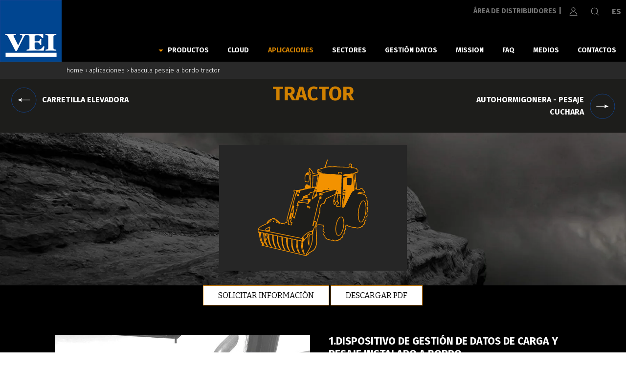

--- FILE ---
content_type: text/html; charset=UTF-8
request_url: https://www.veigroup.com/es/aplicaciones/tractor_37_23.htm
body_size: 13299
content:
<!doctype html>
<!--[if lt IE 9]><html class="oldie" lang="es"> <![endif]-->
<!--[if gt IE 8]><!--> <html lang="es"> <!--<![endif]-->
<head>

<meta property="og:image" content="https://www.veigroup.com/media/formato2/img_1508.svg" />
  	<meta property="og:url" content="https://www.veigroup.com/es/aplicaciones/tractor_37_23.htm" />
	<title>Aplicaciones › tractor</title>
	<meta charset="UTF-8">
	<meta name="viewport" content="width=device-width, initial-scale=1.0">
	<meta name="description" content="En pocas horas, el tractor se convierte en una máquina de pesaje portátil. Realice el pesaje con la">
	<meta name="keywords" content="">
	<meta name="robots" content="index,follow">

	<link rel="alternate" hreflang="en" href="https://www.veigroup.com/en/applications/tractor_37_23.htm" />
	<link rel="alternate" hreflang="it" href="https://www.veigroup.com/it/applicazioni/trattore_37_23.htm" />
	<link rel="alternate" hreflang="fr" href="https://www.veigroup.com/fr/applications/tracteur_37_23.htm" />
	<link rel="alternate" hreflang="de" href="https://www.veigroup.com/de/anwendungen/traktor-mit-frontlader_37_23.htm" />
	<link rel="alternate" hreflang="es" href="https://www.veigroup.com/es/aplicaciones/tractor_37_23.htm" />
	<link rel="alternate" hreflang="pt" href="https://www.veigroup.com/po/aplicacoes/tractor_37_23.htm" />
	<link rel="alternate" hreflang="pl" href="https://www.veigroup.com/pl/zastosowania/ciagnik_37_23.htm" />

	<link rel="canonical" href="https://www.veigroup.com/es/aplicaciones/tractor_37_23.htm"/>

	<link rel="shortcut icon" type="image/x-icon" href="https://www.veigroup.com/favicon.png" />
	<link rel="icon" type="image/png" href="https://www.veigroup.com/favicon.png" />
	<link href="https://fonts.googleapis.com/css?family=Bitter:400,700%7CFira+Sans+Condensed%7CFira+Sans:300,700" rel="stylesheet" type="text/css">
	<link rel="stylesheet" href="https://www.veigroup.com/web/css/style.php/main.scss?1753346216">
	<script>var lingua = 's';</script>	<script>var PS = 'https://www.veigroup.com/';</script>
	<meta property="og:title" content="Aplicaciones › tractor" />
	<meta property="og:type" content="article" />
	<meta property="og:locale" content="es" />
	<meta property="og:description" content="En pocas horas, el tractor se convierte en una máquina de pesaje portátil. Realice el pesaje con la" />

	<meta property="twitter:card" content="summary_large_image" />
	<meta property="twitter:title" content="Aplicaciones › tractor" />
	<meta property="twitter:description" content="En pocas horas, el tractor se convierte en una máquina de pesaje portátil. Realice el pesaje con la" />

	<script type="text/javascript">
    var _iub = _iub || [];
    _iub.csConfiguration = {"ccpaAcknowledgeOnDisplay":true,"consentOnContinuedBrowsing":false,"countryDetection":true,"enableCcpa":true,"enableLgpd":true,"invalidateConsentWithoutLog":true,"lgpdAppliesGlobally":false,"perPurposeConsent":true,"siteId":1270007,"whitelabel":false,"cookiePolicyId":60852089,"lang":"es", "banner":{ "acceptButtonColor":"#F19300","acceptButtonDisplay":true,"closeButtonRejects":true,"customizeButtonColor":"#BBBBBB","customizeButtonDisplay":true,"explicitWithdrawal":true,"listPurposes":true,"position":"bottom","rejectButtonColor":"#F19300","rejectButtonDisplay":true }};
    </script>
    <script type="text/javascript" src="//cdn.iubenda.com/cs/ccpa/stub.js"></script>
    <script type="text/javascript" src="//cdn.iubenda.com/cs/iubenda_cs.js" charset="UTF-8" async></script>
</head>

<body class="applications-dettaglio">

<header role="banner" class="header">
    <div class="row">
        <a tabindex="0" aria-label="immagine logo Veigroup" href="https://www.veigroup.com/es/" class="logo"></a>
        <div class="menu-container color-white">
            <div class="tools hidden-xs hidden-sm color-gray">

                <div class="pull-right font2-dim1-bold">
                                        <a aria-label="go to dealers area" class="d-a" href="https://www.veigroup.com/es/area-de-distribuidores-login_58.htm">ÁREA DE DISTRIBUIDORES</a> | 

                                                                                                        <!-- | <a class="logout" href="">LOGOUT</a> -->
                    
                                        
                                        <div aria-label="go to you account" role="button" tabindex="0" class="tool-icon account"></div>
                                        
                    <button aria-label="strumento di ricerca" class="tool-icon search"></button>
                    <button aria-label="select the language" class="tool-icon lang">es</button>

                </div>
            </div>
            
            
                        
            
            <nav class="main-menu">

                
<ul class="main-menu-ul">
	<li class="m2 hasSubmenu" id="m100"><a aria-label="go to Productos page"  href="https://www.veigroup.com/es/sistemas-de-pesaje-a-bordo.htm">Productos</a></li>
	<li class="m70"><a aria-label="go to Cloud page"  href="https://www.veigroup.com/es/m70_70.htm">Cloud</a></li>
	<li class="m3 active  active "><a aria-label="go to Aplicaciones page"  href="https://www.veigroup.com/es/aplicaciones-profesionales-para-pesaje-a-bordo_3.htm">Aplicaciones</a></li>
	<li class="m16"><a aria-label="go to Sectores page"  href="https://www.veigroup.com/es/soluciones-en-todas-las-industrias_16.htm">Sectores</a></li>
	<li class="m17"><a aria-label="go to Gestión Datos page"  href="https://www.veigroup.com/es/gestion-y-recopilacion-de-datos-sincronizacion-nube-y-aplicacion_17.htm">Gestión Datos</a></li>
	<li class="m4"><a aria-label="go to Mission page"  href="https://www.veigroup.com/es/m4_4.htm">Mission</a></li>
	<li class="m65"><a aria-label="go to FAQ page"  href="https://www.veigroup.com/es/faq_65.htm">FAQ</a></li>
	<li class="m5"><a aria-label="go to Medios page"  href="https://www.veigroup.com/es/m5_5.htm">Medios</a></li>
	<li class="m6"><a aria-label="go to Contactos page"  href="https://www.veigroup.com/es/m6_6.htm">Contactos</a></li>
</ul>
            </nav>
            
            <nav role="navigation" class="mobile-menu-container">
                <div class="close-menu">&times;</div>
                
<ul class="main-menu-xs">
	<li class="m2 hasSubmenu" id="m100xs"><a aria-label="go to Productos page"  href="https://www.veigroup.com/es/sistemas-de-pesaje-a-bordo.htm">Productos</a></li>
	<li class="m70"><a aria-label="go to Cloud page"  href="https://www.veigroup.com/es/m70_70.htm">Cloud</a></li>
	<li class="m3 active "><a aria-label="go to Aplicaciones page"  href="https://www.veigroup.com/es/aplicaciones-profesionales-para-pesaje-a-bordo_3.htm">Aplicaciones</a></li>
	<li class="m16"><a aria-label="go to Sectores page"  href="https://www.veigroup.com/es/soluciones-en-todas-las-industrias_16.htm">Sectores</a></li>
	<li class="m17"><a aria-label="go to Gestión Datos page"  href="https://www.veigroup.com/es/gestion-y-recopilacion-de-datos-sincronizacion-nube-y-aplicacion_17.htm">Gestión Datos</a></li>
	<li class="m4"><a aria-label="go to Mission page"  href="https://www.veigroup.com/es/m4_4.htm">Mission</a></li>
	<li class="m65"><a aria-label="go to FAQ page"  href="https://www.veigroup.com/es/faq_65.htm">FAQ</a></li>
	<li class="m5"><a aria-label="go to Medios page"  href="https://www.veigroup.com/es/m5_5.htm">Medios</a></li>
	<li class="m6"><a aria-label="go to Contactos page"  href="https://www.veigroup.com/es/m6_6.htm">Contactos</a></li>
</ul>

                <ul id="mobile-menu1" class="mobile-menu font2-dim3-bold">
                    <li><a aria-label="go to the page of the product HelperX" data-target="prod2" href="https://www.veigroup.com/es/productos/helperx-pesaje-bordo-nivel-avanzado_7.htm" title="nome prodotto HelperX">HelperX</a></li><li><a aria-label="go to the page of the product HelperXE" data-target="prod3" href="https://www.veigroup.com/es/productos/helperxe-nivel-avanzado-pesaje-a-bordo-en-excavadora.htm" title="nome prodotto HelperXE">HelperXE</a></li><li><a aria-label="go to the page of the product Millennium5" data-target="prod1" href="https://www.veigroup.com/es/productos/millennium5-nivel-basico-pesaje-a-bordo.htm" title="nome prodotto Millennium5">Millennium5</a></li><li><a aria-label="go to the page of the product HelperM" data-target="prod10" href="https://www.veigroup.com/es/productos/helperm-pesaje-bordo-nivel-limitado.htm" title="nome prodotto HelperM">HelperM</a></li><li><a aria-label="go to the page of the product vKiosk" data-target="prod7" href="https://www.veigroup.com/es/productos/vkiosk-control-acceso-recepcion-ordenes-carga-remotas.htm" title="nome prodotto vKiosk">vKiosk</a></li><li><a aria-label="go to the page of the product Load 'n Sign" data-target="prod11" href="https://www.veigroup.com/es/productos/load-sign_76.htm" title="nome prodotto Load 'n Sign">Load 'n Sign</a></li><li><a aria-label="go to the page of the product Trueload" data-target="prod5" href="https://www.veigroup.com/es/productos/trueload-prevencion-sobrecargas-pesaje-vehiculo.htm" title="nome prodotto Trueload">Trueload</a></li><li><a aria-label="go to the page of the product Traiload" data-target="prod6" href="https://www.veigroup.com/es/productos/traiload-proteccion-contra-sobrecarga-remolque-agricola.htm" title="nome prodotto Traiload">Traiload</a></li>                    <li><a aria-label="mobile menu, see all product" href="https://www.veigroup.com/es/sistemas-de-pesaje-a-bordo.htm" class="see-all font2-dim1-bold">Todos los productos</a></li>
                </ul>
<!--
                <ul id="mobile-menu2" class="mobile-menu font2-dim3-bold">
                                    </ul>
-->
<!--
                <ul id="mobile-menu3" class="mobile-menu font2-dim3-bold">
                                        <a href="" class="see-all font2-dim1-bold"></a>
                </ul>
-->
                
                <div class="tools visible-xs visible-sm color-gray">

                                        <a aria-label="go to dealers area" class="d-a" href="https://www.veigroup.com/es/area-de-distribuidores-login_58.htm">AREA DEALERS</a>

                                        
                                        <div role="button" tabindex="0" class="tool-icon account">Account</div>
                                        
                    <a class="tool-icon search" href="https://www.veigroup.com/es/m48_48.htm">Search</a>
                    <ul class="lang-menu">
                        <li class="lang "><a aria-label="English flag icon" href="https://www.veigroup.com/en/applications/tractor_37_23.htm"><img width="52px" height="52px" aria-hidden="true" src="https://www.veigroup.com/media/assets/flag_e.svg" alt="" role="presentation">
                                 <span class="text"> English</span></a></li><li class="lang "><a aria-label="Italiano flag icon" href="https://www.veigroup.com/it/applicazioni/trattore_37_23.htm"><img width="52px" height="52px" aria-hidden="true" src="https://www.veigroup.com/media/assets/flag_i.svg" alt="" role="presentation">
                                 <span class="text"> Italiano</span></a></li><li class="lang "><a aria-label="Française flag icon" href="https://www.veigroup.com/fr/applications/tracteur_37_23.htm"><img width="52px" height="52px" aria-hidden="true" src="https://www.veigroup.com/media/assets/flag_f.svg" alt="" role="presentation">
                                 <span class="text"> Française</span></a></li><li class="lang "><a aria-label="Deutsch flag icon" href="https://www.veigroup.com/de/anwendungen/traktor-mit-frontlader_37_23.htm"><img width="52px" height="52px" aria-hidden="true" src="https://www.veigroup.com/media/assets/flag_d.svg" alt="" role="presentation">
                                 <span class="text"> Deutsch</span></a></li><li class="lang  active"><a aria-label="Español flag icon" href="https://www.veigroup.com/es/aplicaciones/tractor_37_23.htm"><img width="52px" height="52px" aria-hidden="true" src="https://www.veigroup.com/media/assets/flag_s.svg" alt="" role="presentation">
                                 <span class="text"> Español</span></a></li><li class="lang "><a aria-label="Português flag icon" href="https://www.veigroup.com/po/aplicacoes/tractor_37_23.htm"><img width="52px" height="52px" aria-hidden="true" src="https://www.veigroup.com/media/assets/flag_p.svg" alt="" role="presentation">
                                 <span class="text"> Português</span></a></li><li class="lang "><a aria-label="Polski flag icon" href="https://www.veigroup.com/pl/zastosowania/ciagnik_37_23.htm"><img width="52px" height="52px" aria-hidden="true" src="https://www.veigroup.com/media/assets/flag_o.svg" alt="" role="presentation">
                                 <span class="text"> Polski</span></a></li>                    </ul>

                </div>
            </nav>
            
            <div class="hamburger-menu color-white visible-xs visible-sm"></div>
        </div>
        
        <div class="submenu-wrapper">
            <div class="submenu-subwrapper submenu-nav-m100">
                <div class="col-xs-12 col-sm-8">
                    <ul class="submenu font2-dim3-bold">
                        <li><a aria-label="go to the page of the product HelperX" data-target="prod2" href="https://www.veigroup.com/es/productos/helperx-pesaje-bordo-nivel-avanzado_7.htm" title="nome prodotto HelperX">HelperX</a></li><li><a aria-label="go to the page of the product HelperXE" data-target="prod3" href="https://www.veigroup.com/es/productos/helperxe-nivel-avanzado-pesaje-a-bordo-en-excavadora.htm" title="nome prodotto HelperXE">HelperXE</a></li><li><a aria-label="go to the page of the product Millennium5" data-target="prod1" href="https://www.veigroup.com/es/productos/millennium5-nivel-basico-pesaje-a-bordo.htm" title="nome prodotto Millennium5">Millennium5</a></li><li><a aria-label="go to the page of the product HelperM" data-target="prod10" href="https://www.veigroup.com/es/productos/helperm-pesaje-bordo-nivel-limitado.htm" title="nome prodotto HelperM">HelperM</a></li><li><a aria-label="go to the page of the product vKiosk" data-target="prod7" href="https://www.veigroup.com/es/productos/vkiosk-control-acceso-recepcion-ordenes-carga-remotas.htm" title="nome prodotto vKiosk">vKiosk</a></li><li><a aria-label="go to the page of the product Load 'n Sign" data-target="prod11" href="https://www.veigroup.com/es/productos/load-sign_76.htm" title="nome prodotto Load 'n Sign">Load 'n Sign</a></li><li><a aria-label="go to the page of the product Trueload" data-target="prod5" href="https://www.veigroup.com/es/productos/trueload-prevencion-sobrecargas-pesaje-vehiculo.htm" title="nome prodotto Trueload">Trueload</a></li><li><a aria-label="go to the page of the product Traiload" data-target="prod6" href="https://www.veigroup.com/es/productos/traiload-proteccion-contra-sobrecarga-remolque-agricola.htm" title="nome prodotto Traiload">Traiload</a></li>                    </ul>
<!--
                    <div class="logo-container">
                                            </div>
-->
                    
                    <a aria-label="see all the product" href="https://www.veigroup.com/es/sistemas-de-pesaje-a-bordo.htm" class="see-all font2-dim1-bold">Todos los productos</a>
                </div>
                <div class="col-xs-12 col-sm-4 info-container">
                    <div class="prod prod2">
                        <a aria-label="logo prodotto HelperX" href="https://www.veigroup.com/es/productos/helperx-pesaje-bordo-nivel-avanzado_7.htm" class="prod-logo"><img width="100%" height="auto" src="https://www.veigroup.com/media/formato2/img_47.svg" alt="" role="presentation"></a>
                        <div class="txt-container uppercase color-gray font2-dim1-bold">NIVEL AVANZADO pesaje a bordo para la monitorización de la producción, el manejo y las ventas.</div>
                        <img width="450" height="582" alt="" role="presentation" src="https://www.veigroup.com/media/formato1/img_1858.webp" data-lowres-src="https://www.veigroup.com/media/formato3/img_1858.webp"  data-mobile-highres-src="https://www.veigroup.com/media/formato2/img_1858.webp"  data-mobile-src="https://www.veigroup.com/media/formato1/img_1858.webp"  data-highres-src="https://www.veigroup.com/media/formato4/img_1858.webp"  data-uselazy="true"  alt="es-helperX-small">
                    </div><div class="prod prod3">
                        <a aria-label="logo prodotto HelperXE" href="https://www.veigroup.com/es/productos/helperxe-nivel-avanzado-pesaje-a-bordo-en-excavadora.htm" class="prod-logo"><img width="100%" height="auto" src="https://www.veigroup.com/media/formato2/img_48.svg" alt="" role="presentation"></a>
                        <div class="txt-container uppercase color-gray font2-dim1-bold">NIVEL AVANZADO pesaje a bordo con tecnologia CANBUS para la monitorización de la producción, el manejo y las ventas.</div>
                        <img width="450" height="582" alt="" role="presentation" src="https://www.veigroup.com/media/formato1/img_1859.webp" data-lowres-src="https://www.veigroup.com/media/formato3/img_1859.webp"  data-mobile-highres-src="https://www.veigroup.com/media/formato2/img_1859.webp"  data-mobile-src="https://www.veigroup.com/media/formato1/img_1859.webp"  data-highres-src="https://www.veigroup.com/media/formato4/img_1859.webp"  data-uselazy="true"  alt="es-helperXE-small">
                    </div><div class="prod prod1">
                        <a aria-label="logo prodotto Millennium5" href="https://www.veigroup.com/es/productos/millennium5-nivel-basico-pesaje-a-bordo.htm" class="prod-logo"><img width="100%" height="auto" src="https://www.veigroup.com/media/formato2/img_46c.svg" alt="" role="presentation"></a>
                        <div class="txt-container uppercase color-gray font2-dim1-bold">NIVEL BÁSICO pesaje a bordo para monitorización de la producción y carga óptima</div>
                        <img width="450" height="587" alt="" role="presentation" src="https://www.veigroup.com/media/formato1/img_1860.webp" data-lowres-src="https://www.veigroup.com/media/formato3/img_1860.webp"  data-mobile-highres-src="https://www.veigroup.com/media/formato2/img_1860.webp"  data-mobile-src="https://www.veigroup.com/media/formato1/img_1860.webp"  data-highres-src="https://www.veigroup.com/media/formato4/img_1860.webp"  data-uselazy="true"  alt="es-millennium5-small">
                    </div><div class="prod prod10">
                        <a aria-label="logo prodotto HelperM" href="https://www.veigroup.com/es/productos/helperm-pesaje-bordo-nivel-limitado.htm" class="prod-logo"><img width="100%" height="auto" src="https://www.veigroup.com/media/formato2/helper-m-dark.svg" alt="" role="presentation"></a>
                        <div class="txt-container uppercase color-gray font2-dim1-bold">NIVEL LIMITADO pesaje a bordo para la seguridad de una carga óptima</div>
                        <img width="450" height="582" alt="" role="presentation" src="https://www.veigroup.com/media/formato1/img_1857.webp" data-lowres-src="https://www.veigroup.com/media/formato3/img_1857.webp"  data-mobile-highres-src="https://www.veigroup.com/media/formato2/img_1857.webp"  data-mobile-src="https://www.veigroup.com/media/formato1/img_1857.webp"  data-highres-src="https://www.veigroup.com/media/formato4/img_1857.webp"  data-uselazy="true"  alt="es-helperM-small">
                    </div><div class="prod prod7">
                        <a aria-label="logo prodotto vKiosk" href="https://www.veigroup.com/es/productos/vkiosk-control-acceso-recepcion-ordenes-carga-remotas.htm" class="prod-logo"><img width="100%" height="auto" src="https://www.veigroup.com/media/formato2/img_447.svg" alt="" role="presentation"></a>
                        <div class="txt-container uppercase color-gray font2-dim1-bold">Control de acceso y recepción de órdenes de carga remotas reenviadas directamente a sus máquinas de carga</div>
                        <img width="450" height="673" alt="" role="presentation" src="https://www.veigroup.com/media/formato1/img_1863.webp" data-lowres-src="https://www.veigroup.com/media/formato3/img_1863.webp"  data-mobile-highres-src="https://www.veigroup.com/media/formato2/img_1863.webp"  data-mobile-src="https://www.veigroup.com/media/formato1/img_1863.webp"  data-highres-src="https://www.veigroup.com/media/formato4/img_1863.webp"  data-uselazy="true"  alt="es-vkiosk-small">
                    </div><div class="prod prod11">
                        <a aria-label="logo prodotto Load 'n Sign" href="https://www.veigroup.com/es/productos/load-sign_76.htm" class="prod-logo"><img width="100%" height="auto" src="https://www.veigroup.com/media/formato2/img_2319.svg" alt="" role="presentation"></a>
                        <div class="txt-container uppercase color-gray font2-dim1-bold">Load ’n Sign es el instrumento para la gestión de los documentos de carga que sustituye el antiguo sistema en papel.</div>
                        <img width="450" height="936" alt="" role="presentation" src="https://www.veigroup.com/media/formato1/img_2312.webp" data-lowres-src="https://www.veigroup.com/media/formato3/img_2312.webp"  data-mobile-highres-src="https://www.veigroup.com/media/formato2/img_2312.webp"  data-mobile-src="https://www.veigroup.com/media/formato1/img_2312.webp"  data-highres-src="https://www.veigroup.com/media/formato4/img_2312.webp"  data-uselazy="true"  alt="es-loadnsign-small">
                    </div><div class="prod prod5">
                        <a aria-label="logo prodotto Trueload" href="https://www.veigroup.com/es/productos/trueload-prevencion-sobrecargas-pesaje-vehiculo.htm" class="prod-logo"><img width="100%" height="auto" src="https://www.veigroup.com/media/formato2/img_50.svg" alt="" role="presentation"></a>
                        <div class="txt-container uppercase color-gray font2-dim1-bold">Prevención de sobrecarga y pesaje para camiones y furgonetas.El único sistema fiable en vehículos con suspensión mecánica,</div>
                        <img width="450" height="219" alt="" role="presentation" src="https://www.veigroup.com/media/formato1/img_1864.webp" data-lowres-src="https://www.veigroup.com/media/formato3/img_1864.webp"  data-mobile-highres-src="https://www.veigroup.com/media/formato2/img_1864.webp"  data-mobile-src="https://www.veigroup.com/media/formato1/img_1864.webp"  data-highres-src="https://www.veigroup.com/media/formato4/img_1864.webp"  data-uselazy="true"  alt="es-trueload-small">
                    </div><div class="prod prod6">
                        <a aria-label="logo prodotto Traiload" href="https://www.veigroup.com/es/productos/traiload-proteccion-contra-sobrecarga-remolque-agricola.htm" class="prod-logo"><img width="100%" height="auto" src="https://www.veigroup.com/media/formato2/img_51.svg" alt="" role="presentation"></a>
                        <div class="txt-container uppercase color-gray font2-dim1-bold">Prevención de sobrecargas y pesaje para remolques agrícolas.La solución ideal para remolques con suspensiones mecánicas</div>
                        <img width="450" height="447" alt="" role="presentation" src="https://www.veigroup.com/media/formato1/img_1862.webp" data-lowres-src="https://www.veigroup.com/media/formato3/img_1862.webp"  data-mobile-highres-src="https://www.veigroup.com/media/formato2/img_1862.webp"  data-mobile-src="https://www.veigroup.com/media/formato1/img_1862.webp"  data-highres-src="https://www.veigroup.com/media/formato4/img_1862.webp"  data-uselazy="true"  alt="es-trailroad-small">
                    </div>                </div>
            </div>


            
            <div class="submenu-subwrapper submenu-search-wrapper">
                <div class="submenu-container">
                    <form id="searchform-lg" role="search" class="search-form" method="GET" action="https://www.veigroup.com/es/m48_48.htm">
                        <input aria-label="search your favorite product" autocomplete="search" type="text" class="search-input-lg font1-dim2" placeholder="cerca..." name="q" required>
                        <input type="submit" value="" aria-label="cerca" class="button">
                    </form>
                </div>
            </div>
            
            <div class="submenu-subwrapper submenu-lang-wrapper">
                <div class="submenu-container">
                    <ul role="navigation" class="lang-list">
                        <li class="font2-dim1-bold "><a aria-label="English flag icon" href="https://www.veigroup.com/en/applications/tractor_37_23.htm"><img width="auto" height="auto" aria-hidden="true" src="https://www.veigroup.com/media/assets/flag_e.svg" alt="" role="presentation">English</a></li><li class="font2-dim1-bold "><a aria-label="Italiano flag icon" href="https://www.veigroup.com/it/applicazioni/trattore_37_23.htm"><img width="auto" height="auto" aria-hidden="true" src="https://www.veigroup.com/media/assets/flag_i.svg" alt="" role="presentation">Italiano</a></li><li class="font2-dim1-bold "><a aria-label="Française flag icon" href="https://www.veigroup.com/fr/applications/tracteur_37_23.htm"><img width="auto" height="auto" aria-hidden="true" src="https://www.veigroup.com/media/assets/flag_f.svg" alt="" role="presentation">Française</a></li><li class="font2-dim1-bold "><a aria-label="Deutsch flag icon" href="https://www.veigroup.com/de/anwendungen/traktor-mit-frontlader_37_23.htm"><img width="auto" height="auto" aria-hidden="true" src="https://www.veigroup.com/media/assets/flag_d.svg" alt="" role="presentation">Deutsch</a></li><li class="font2-dim1-bold  active"><a aria-label="Español flag icon" href="https://www.veigroup.com/es/aplicaciones/tractor_37_23.htm"><img width="auto" height="auto" aria-hidden="true" src="https://www.veigroup.com/media/assets/flag_s.svg" alt="" role="presentation">Español</a></li><li class="font2-dim1-bold "><a aria-label="Português flag icon" href="https://www.veigroup.com/po/aplicacoes/tractor_37_23.htm"><img width="auto" height="auto" aria-hidden="true" src="https://www.veigroup.com/media/assets/flag_p.svg" alt="" role="presentation">Português</a></li><li class="font2-dim1-bold "><a aria-label="Polski flag icon" href="https://www.veigroup.com/pl/zastosowania/ciagnik_37_23.htm"><img width="auto" height="auto" aria-hidden="true" src="https://www.veigroup.com/media/assets/flag_o.svg" alt="" role="presentation">Polski</a></li>                     </ul>
                </div>
            </div>
            
        </div>
    </div>
</header>
<div class="content first-row bg-black">
    <div class="container-fluid">

         <div class="row breadcrumb-row">
            <div class="col-xs-12">
                <div class="breadcrumb font2-dim0 color-white">
                    <a aria-label="Vai alla home" href="https://www.veigroup.com/">home</a> <a aria-label="Vai alla pagina precedente: Aplicaciones" href="https://www.veigroup.com/es/aplicaciones-profesionales-para-pesaje-a-bordo_3.htm"> › Aplicaciones</a> › <h1 class="font2-dim0">bascula pesaje a bordo tractor</h1>
                </div>
            </div>
        </div>

        <div class="row navigation-row">
        	<div class="col-xs-3 font2-dim2-bold color-white uppercase">
                                    <a aria-label="go to previous page: carretilla elevadora" class="font2-dim1-bold color-white nav-prev" href="https://www.veigroup.com/es/aplicaciones/carretilla-elevadora_37_10.htm">carretilla elevadora</a>
                            </div>
            <div class="col-xs-6 font2-dim2-bold text-center uppercase">
                <h2 class="color-orange font2-dim3-bold index-me">tractor</h2>            
            </div>

            <div class="col-xs-3 font2-dim2-bold color-white uppercase">
                                    <a aria-label="go to next: autohormigonera - pesaje cuchara" class="font2-dim1-bold color-white nav-next" href="https://www.veigroup.com/es/aplicaciones/autohormigonera-pesaje-cuchara_37_9.htm">autohormigonera - pesaje cuchara</a>
                            </div>
        </div>
        <div class="background-container bgcont2" style="background-image: url(https://www.veigroup.com/media/formato4/img_109.webp)">        
            <div class="img-container">
                <img src="https://www.veigroup.com/media/formato2/img_1508.svg" alt="bascula pesaje a bordo tractor" >            </div>
        </div>

        <div class="col-xs-12 col-sm-8 col-sm-offset-2 text-center">
                    
                    <a tabindex="0" aria-label="ask info" class="cta-orange goto-form">solicitar información</a>
                    
                    <a aria-label="download this pdf file" href="https://www.veigroup.com/media/download/tractor-appsheet-2020-es.pdf" target="_blank" class="cta-orange">Descargar PDF</a><br>
        </div>

        
	 </div>


	<div class="container-fluid color-white">

	    
        
                
                <div class="row module-28">
                    <div class="item-content">
                        <div class="container-fluid">
                            <div class="col-xs-12 col-sm-10 col-sm-offset-1 col-md-6 col-md-offset-0 col-md-push-5 col-lg-5 col-lg-push-6">
                                <h3 class="title font2-dim2-bold">
                                   1.DISPOSITIVO DE GESTIÓN DE DATOS DE CARGA Y PESAJE INSTALADO A BORDO                                </h3>
                                <div class="text font1-dim2">
                                   <p>El dispositivo está perfectamente colocado en la cabina para ofrecerle la mejor vista de su pantalla y operatividad al elegir los datos que usted desea introducir antes de comenzar la carga. Su soporte giratorio le permite dirigir el dispositivo como desee.</p>                                </div>
                            </div>
                            <div class="col-xs-12 col-sm-8 col-sm-offset-2 col-md-4 col-md-offset-1 col-md-pull-6 col-lg-5 col-lg-pull-5">
                                <img class="force-load" width="900"  height="563" src="https://www.veigroup.com/media/formato1/img_1677.jpg" data-lowres-src="https://www.veigroup.com/media/formato3/img_1677.jpg"  data-mobile-highres-src="https://www.veigroup.com/media/formato2/img_1677.jpg"  data-mobile-src="https://www.veigroup.com/media/formato1/img_1677.jpg"  data-highres-src="https://www.veigroup.com/media/formato4/img_1677.jpg"  data-uselazy="true"  alt="1.DISPOSITIVO DE GESTIÓN DE DATOS DE CARGA Y PESAJE INSTALADO A BORDO">                            </div>
                        </div>
                    </div>
                </div>
                
                
 		        
                <div class="row module-27">
                    <div class="item-content">
                        <div class="container-fluid">
                            <div class="col-xs-12 col-sm-10 col-sm-offset-1 col-md-6 col-md-offset-1 col-lg-5">
                                <h3 class="title font2-dim2-bold">
                                   2.SENSORES DE CARGA PARA DETERMINAR LA PRESIÓN DE ELEVACIÓN                                </h3>
                                <div class="text font1-dim2">
                                   <p>Los sensores de carga se insertan, por medio de accesorios especiales, en los tubos hidráulicos que transportan el aceite a los cilindros de elevación para medir las presiones involucradas durante la variación de las cargas y el movimiento. El cable del sensor está conectado directamente al instrumento para una resistencia perfecta a los agentes externos en ausencia de conectores intermedios. Su grado de protección garantiza el funcionamiento en las temperaturas y condiciones ambientales más extremas. Las características de su cable y su protección se han elegido para que un ambiente de trabajo con sustancias derivadas del aceite o la sal no lo dañe.</p>                                </div>
                            </div>
                            <div class="col-xs-12 col-sm-8 col-sm-offset-2 col-md-4 col-md-offset-0 col-lg-5">
                                <img class="force-load" width="900"  height="563" src="https://www.veigroup.com/media/formato1/img_962.jpg" data-lowres-src="https://www.veigroup.com/media/formato3/img_962.jpg"  data-mobile-highres-src="https://www.veigroup.com/media/formato2/img_962.jpg"  data-mobile-src="https://www.veigroup.com/media/formato1/img_962.jpg"  data-highres-src="https://www.veigroup.com/media/formato4/img_962.jpg"  data-uselazy="true"  alt="2.SENSORES DE CARGA PARA DETERMINAR LA PRESIÓN DE ELEVACIÓN">                            </div>
                        </div>
                    </div>
                </div>
                
                
 		        
                <div class="row module-28">
                    <div class="item-content">
                        <div class="container-fluid">
                            <div class="col-xs-12 col-sm-10 col-sm-offset-1 col-md-6 col-md-offset-0 col-md-push-5 col-lg-5 col-lg-push-6">
                                <h3 class="title font2-dim2-bold">
                                   3.SENSOR PARA MOSTRAR EL PESO                                </h3>
                                <div class="text font1-dim2">
                                   <p>Este sensor instalado en la máquina permite mostrar el peso cuando el brazo entra en su área de intervención durante la elevación. Su grado de protección garantiza el funcionamiento en las temperaturas y condiciones ambientales más extremas. Las características de su cable y su protección se han elegido para que un ambiente de trabajo con sustancias derivadas del aceite o la sal no lo dañe.</p>                                </div>
                            </div>
                            <div class="col-xs-12 col-sm-8 col-sm-offset-2 col-md-4 col-md-offset-1 col-md-pull-6 col-lg-5 col-lg-pull-5">
                                <img class="force-load" width="900"  height="563" src="https://www.veigroup.com/media/formato1/img_963.jpg" data-lowres-src="https://www.veigroup.com/media/formato3/img_963.jpg"  data-mobile-highres-src="https://www.veigroup.com/media/formato2/img_963.jpg"  data-mobile-src="https://www.veigroup.com/media/formato1/img_963.jpg"  data-highres-src="https://www.veigroup.com/media/formato4/img_963.jpg"  data-uselazy="true"  alt="3.SENSOR PARA MOSTRAR EL PESO">                            </div>
                        </div>
                    </div>
                </div>
                
                
 		        
                <div class="row module-27">
                    <div class="item-content">
                        <div class="container-fluid">
                            <div class="col-xs-12 col-sm-10 col-sm-offset-1 col-md-6 col-md-offset-1 col-lg-5">
                                <h3 class="title font2-dim2-bold">
                                   3.CONECTOR DE DESACOPLAMIENTO RÁPIDO                                </h3>
                                <div class="text font1-dim2">
                                   <p>Este conector de alta resistencia, adecuadamente colocado, permite el desacoplamiento rápido de los sensores, ubicados en el equipo de elevación, del tractor. Es necesario cuando se usa el tractor sin equipo de elevación frontal. Perfectamente impermeable, permite una conexión segura.</p>                                </div>
                            </div>
                            <div class="col-xs-12 col-sm-8 col-sm-offset-2 col-md-4 col-md-offset-0 col-lg-5">
                                <img class="force-load" width="900"  height="563" src="https://www.veigroup.com/media/formato1/img_964.jpg" data-lowres-src="https://www.veigroup.com/media/formato3/img_964.jpg"  data-mobile-highres-src="https://www.veigroup.com/media/formato2/img_964.jpg"  data-mobile-src="https://www.veigroup.com/media/formato1/img_964.jpg"  data-highres-src="https://www.veigroup.com/media/formato4/img_964.jpg"  data-uselazy="true"  alt="3.CONECTOR DE DESACOPLAMIENTO RÁPIDO">                            </div>
                        </div>
                    </div>
                </div>
                
                
 		
        




	            <div class="background-container bgcont1">
            <div class="row module-06 isCarousel">
                <div class="col-xs-12 col-sm-10 col-sm-offset-1 font2-dim3-bold text-center bottomline-orange color-gray uppercase">Productos relacionados</div>
                <div class="col-xs-12 no-padding list-container">
                    <div class="carousel">
                    <div id="slick-slide00" class="item text-center"><a aria-label="go to related file: HelperX" href="https://www.veigroup.com/es/productos/helperx-pesaje-bordo-nivel-avanzado_7.htm"><img class="force-load" src="https://www.veigroup.com/media/formato1/img_1858.webp" data-lowres-src="https://www.veigroup.com/media/formato3/img_1858.webp"  data-mobile-highres-src="https://www.veigroup.com/media/formato2/img_1858.webp"  data-mobile-src="https://www.veigroup.com/media/formato1/img_1858.webp"  data-highres-src="https://www.veigroup.com/media/formato4/img_1858.webp"  data-uselazy="true"  alt="HelperX"><img class="logo" src="https://www.veigroup.com/media/formato2/img_47.svg" alt="logo HelperX"><div class="item-text font2-dim1">NIVEL AVANZADO pesaje a bordo para la monitorización de la producción, el manejo y las ventas</div></a></div><div id="slick-slide01" class="item text-center"><a aria-label="go to related file: Millennium5" href="https://www.veigroup.com/es/productos/millennium5-nivel-basico-pesaje-a-bordo.htm"><img class="force-load" src="https://www.veigroup.com/media/formato1/img_1860.webp" data-lowres-src="https://www.veigroup.com/media/formato3/img_1860.webp"  data-mobile-highres-src="https://www.veigroup.com/media/formato2/img_1860.webp"  data-mobile-src="https://www.veigroup.com/media/formato1/img_1860.webp"  data-highres-src="https://www.veigroup.com/media/formato4/img_1860.webp"  data-uselazy="true"  alt="Millennium5"><img class="logo" src="https://www.veigroup.com/media/formato2/img_46c.svg" alt="logo Millennium5"><div class="item-text font2-dim1">NIVEL BÁSICO pesaje a bordo para monitorización de la producción y carga óptima</div></a></div><div id="slick-slide02" class="item text-center"><a aria-label="go to related file: HelperM" href="https://www.veigroup.com/es/productos/helperm-pesaje-bordo-nivel-limitado.htm"><img class="force-load" src="https://www.veigroup.com/media/formato1/img_1857.webp" data-lowres-src="https://www.veigroup.com/media/formato3/img_1857.webp"  data-mobile-highres-src="https://www.veigroup.com/media/formato2/img_1857.webp"  data-mobile-src="https://www.veigroup.com/media/formato1/img_1857.webp"  data-highres-src="https://www.veigroup.com/media/formato4/img_1857.webp"  data-uselazy="true"  alt="HelperM"><img class="logo" src="https://www.veigroup.com/media/formato2/helper-m-dark.svg" alt="logo HelperM"><div class="item-text font2-dim1">NIVEL LIMITADO pesaje a bordo para la seguridad de una carga óptima</div></a></div><div id="slick-slide03" class="item text-center"><a aria-label="go to related file: ipotweb.com" href="https://www.veigroup.com/es/m70_70.htm"><img class="force-load" src="https://www.veigroup.com/media/formato1/img_2406.webp" data-lowres-src="https://www.veigroup.com/media/formato3/img_2406.webp"  data-mobile-highres-src="https://www.veigroup.com/media/formato2/img_2406.webp"  data-mobile-src="https://www.veigroup.com/media/formato1/img_2406.webp"  data-highres-src="https://www.veigroup.com/media/formato4/img_2406.webp"  data-uselazy="true"  alt="ipotweb.com"><img class="logo" src="https://www.veigroup.com/media/formato2/img_53.svg" alt="logo ipotweb.com"><div class="item-text font2-dim1">para monitorizar sus sitios de carga dondequiera que esté, en su tableta, teléfono inteligente u ordenador</div></a></div>                        <div class="carousel-navigation">
                            <div aria-label="prev arrow" role="button" tabindex="0" class="slick-arrow slick-prev"></div>
                            <div aria-label="next arrow" role="button" tabindex="0" class="slick-arrow slick-next"></div>
                        </div>
                    </div>
                </div>
            </div>
        </div>
        
	      
        
</div>
</div>

<button aria-label="Torna all'inizio della pagina" class="back-to-top"></button>

  

<div class="row contact-form-intro bg-black color-white">
    <h2 class="col-xs-12 col-md-5 col-md-offset-1 font2-dim2-bold uppercase">¿Necesita información o aclaraciones?Rellene el formulario, le responderemos lo antes posible.</h2>
    
    <div class="col-xs-12 col-md-5">
        <div tabindex="0" class="cta-contact-form open-form font2-dim2-bold">
            ¿Cómo podemos ayudarle?            <div class="square-container bg-orange"></div>
        </div>
    </div>
</div> 

<div class="row contact-form-container">
    <div class="col-xs-12 hidden-xs hidden-sm col-md-4 col-md-offset-1 font1-dim2 color-white">
            </div>
    <div class="col-xs-12 col-md-6 font1-dim2 no-padding-right">
       <div class="color-orange uppercase font2-dim2-bold">Completar formulario</div>
        <div id="contForm"></div>
    </div>
    <div class="privacy-lightbox">
      <div class="inner-lightbox">
          <div class="privacy-text">
            <img src="https://www.veigroup.com/media/assets/logo.png" width="110" height="110" alt="Vei Group">
             <p>Los datos introducidos y enviados a través del siguiente formulario se recopilan y administran para dar seguimiento a sus solicitudes de contacto de conformidad con el art. 13 del Reglamento UE679/2016 (RGPD). Con este propósito, los datos serán procesados por nuestro personal autorizado y no se transferirán a terceros. Con un consentimiento específico, podrán utilizarse para enviar información comercial, boletines de noticias y otras comunicaciones comerciales o promocionales. En cualquier momento, de acuerdo con los artículos 15 y 22 de la normativa mencionada, usted podrá tener acceso a sus datos, solicitar su modificación, supresión o integración, u oponerse a su uso mediante comunicación escrita a: info@veigroup.com.<br><br></p>
<p>Para más información, lea nuestra <a href="../../es/privacy-policy.htm">Política de Privacidad</a></p>          </div> 
          <div class="close-lightbox">&nbsp;</div>
      </div>  
   </div>
</div>



<div class="footer container-fluid">
<!--    <div class="col-xs-12 col-lg-10 col-lg-offset-1">-->
        
        <div class="hidden-xs col-xs-12 col-sm-4 col-md-2 col-md-offset-1">
            <div class="list-title font2-dim2-bold color-white">PRODUCTOS</div>
            <ul><li><a aria-label="go to the page of the product HelperX" data-target="prod2" href="https://www.veigroup.com/es/productos/helperx-pesaje-bordo-nivel-avanzado_7.htm" title="nome prodotto HelperX">HelperX</a></li><li><a aria-label="go to the page of the product HelperXE" data-target="prod3" href="https://www.veigroup.com/es/productos/helperxe-nivel-avanzado-pesaje-a-bordo-en-excavadora.htm" title="nome prodotto HelperXE">HelperXE</a></li><li><a aria-label="go to the page of the product Millennium5" data-target="prod1" href="https://www.veigroup.com/es/productos/millennium5-nivel-basico-pesaje-a-bordo.htm" title="nome prodotto Millennium5">Millennium5</a></li><li><a aria-label="go to the page of the product HelperM" data-target="prod10" href="https://www.veigroup.com/es/productos/helperm-pesaje-bordo-nivel-limitado.htm" title="nome prodotto HelperM">HelperM</a></li><li><a aria-label="go to the page of the product vKiosk" data-target="prod7" href="https://www.veigroup.com/es/productos/vkiosk-control-acceso-recepcion-ordenes-carga-remotas.htm" title="nome prodotto vKiosk">vKiosk</a></li><li><a aria-label="go to the page of the product Load 'n Sign" data-target="prod11" href="https://www.veigroup.com/es/productos/load-sign_76.htm" title="nome prodotto Load 'n Sign">Load 'n Sign</a></li><li><a aria-label="go to the page of the product Trueload" data-target="prod5" href="https://www.veigroup.com/es/productos/trueload-prevencion-sobrecargas-pesaje-vehiculo.htm" title="nome prodotto Trueload">Trueload</a></li><li><a aria-label="go to the page of the product Traiload" data-target="prod6" href="https://www.veigroup.com/es/productos/traiload-proteccion-contra-sobrecarga-remolque-agricola.htm" title="nome prodotto Traiload">Traiload</a></li></ul>
        </div>
        <div class="hidden-xs col-xs-12 col-sm-4 col-md-2">
            <div class="list-title font2-dim2-bold color-white">SECTORES</div>
            <ul><li><a aria-label="go to sector Arena y grava page" data-target="highlight1" href="https://www.veigroup.com/es/industries/_64_1.htm" title="nome settore Arena y grava">Arena y grava</a></li><li><a aria-label="go to sector Canteras page" data-target="highlight2" href="https://www.veigroup.com/es/industries/_64_3.htm" title="nome settore Canteras">Canteras</a></li><li><a aria-label="go to sector Excavaciones page" data-target="highlight3" href="https://www.veigroup.com/es/industries/_64_4.htm" title="nome settore Excavaciones">Excavaciones</a></li><li><a aria-label="go to sector Minería page" data-target="highlight4" href="https://www.veigroup.com/es/industries/_64_5.htm" title="nome settore Minería">Minería</a></li><li><a aria-label="go to sector Logística page" data-target="highlight5" href="https://www.veigroup.com/es/industries/_64_8.htm" title="nome settore Logística">Logística</a></li><li><a aria-label="go to sector Puertos page" data-target="highlight6" href="https://www.veigroup.com/es/industries/_64_11.htm" title="nome settore Puertos">Puertos</a></li></ul>
        </div>
        <div class="hidden-xs col-xs-12 col-sm-4 col-md-2">
            <div class="list-title font2-dim2-bold color-white">&nbsp;</div>
            <ul><li><a aria-label="go to sector Reciclaje page" data-target="highlight7" href="https://www.veigroup.com/es/industries/_64_7.htm" title="nome settore Reciclaje">Reciclaje</a></li><li><a aria-label="go to sector Madera page" data-target="highlight8" href="https://www.veigroup.com/es/industries/_64_12.htm" title="nome settore Madera">Madera</a></li><li><a aria-label="go to sector Agricultura page" data-target="highlight9" href="https://www.veigroup.com/es/industries/_64_6.htm" title="nome settore Agricultura">Agricultura</a></li><li><a aria-label="go to sector Residuos page" data-target="highlight10" href="https://www.veigroup.com/es/industries/_64_9.htm" title="nome settore Residuos">Residuos</a></li><li><a aria-label="go to sector Biogás page" data-target="highlight11" href="https://www.veigroup.com/es/industries/_64_10.htm" title="nome settore Biogás">Biogás</a></li></ul>
        </div>
        
        <div class="col-xs-12 col-md-3 footer-block4">
            
            <div class="list-title font2-dim2-bold color-white"><a aria-label="go to gestione dati page" href="https://www.veigroup.com/es/gestion-y-recopilacion-de-datos-sincronizacion-nube-y-aplicacion_17.htm">GESTIóN DATOS</a></div>
            <div class="list-title font2-dim2-bold color-white"><a aria-label="go to cloud page" href="https://www.veigroup.com/es/m70_70.htm">CLOUD</a></div>
            <div class="list-title font2-dim2-bold color-white"><a aria-label="go to contatti page" href="https://www.veigroup.com/es/m6_6.htm">CONTACTOS</a></div>
            
                        
                                
        </div>
    
    <div class="col-xs-12 clearfix"></div>
        
        <div class="col-xs-12 col-md-2 col-md-offset-1 logo"><img src="https://www.veigroup.com/media/assets/logo_wh.png" width="99" height="99" alt="Vei Group"></div>
        <div class="col-xs-12 col-md-8 footer-info">
            <div class="col-xs-12 font2-dim2-bold color-white">VEIGROUP SRL</div>
            <div class="col-xs-12 col-sm-4 col-md-3 font1-dim2">Piazza G.Zanella 1/A<br />
36066 Sandrigo<br />
(Vicenza) – Italia<br />
Tel.+39 0444 659118</div>
            <div class="col-xs-12 col-sm-4 col-md-3 font1-dim2"></div>
            <div class="col-xs-12 col-sm-4 col-md-3 font1-dim2">
                <a aria-label="open the privacy preferences" href="https://www.veigroup.com/es/privacy-policy.htm">Privacy</a> <br />
                <a class="iubenda-cs-preferences-link" role="button" tabindex="0" aria-label="Preferenze cookie">Cookies</a> <br />
                <a aria-label="go to accessibility page" href="https://www.veigroup.com/es/accesibilidad.htm">Declaración de accesibilidad</a> <br />
                <a aria-label="go to developer site" target="_blank" rel="noopener" href="https://www.studiovisuale.it/">design Studio Visuale</a>
           </div>
        </div>
<!--    </div>-->
    </div>

<script>
document.querySelector('.cta-contact-form').addEventListener('keydown', function(event) {
    if (event.key === 'Enter' || event.keyCode === 13) {
        event.preventDefault();
        // Esegui l'azione desiderata, ad esempio apri un form
        this.classList.add('active'); // esempio: aggiungi una classe per "aprirlo"
        
        // oppure mostra un contenuto
        const formContainer = document.querySelector('.form-container'); // cambia questo selettore se hai un div da mostrare
        if (formContainer) {
            formContainer.style.display = 'block';
        }
    }
});
</script>

<script src="https://www.veigroup.com/web/js/vendor/jquery.min.js"></script>
<script src="https://www.veigroup.com/web/js/vendor/slick.min.js"></script>
<script src="https://www.veigroup.com/web/js/main.js?v=005"></script>
<script src="https://www.veigroup.com/web/js/modules.js?v=1.1"></script>
<script src="https://www.veigroup.com/web/js/vendor/blazy.min.js?v=03"></script>    

<div id="dForm"><script>submitted_form64=false</script><form id="form_64" class="sv-form form_64 form-footer"  action="" method="post" enctype="multipart/form-data">
<div class="form-row">

<div class="form-item form-item-87 "><select aria-label="select_64_tipo_richiesta" class="form-control" name="tipo_richiesta" id="c_64_tipo_richiesta" ><option value=""> -- Seleccionar tipo de solicitud --</option><option value="get_quote" >Solicitar presupuesto</option>
<option value="find_dealer" >Encontrar un distribuidor local Vei</option>
<option value="become_dealer" >Conviértase en distribuidor Vei</option>
<option value="other" >Otra…</option>
</select></div><div class="form-item form-item-80 "><input aria-label="name" type="text" name="ragione_sociale" id="c_64_ragione_sociale" value="" placeholder ="empresa" >
</div><div class="form-item form-item-65 "><input aria-label="name" type="text" name="nome_contatto" id="c_64_nome_contatto" value="" required aria-required="true" placeholder ="nombre*" >
</div><div class="form-item form-item-81 "><input aria-label="name" type="text" name="cognome_contatto" id="c_64_cognome_contatto" value="" required aria-required="true" placeholder ="apellido*" >
</div><div class="form-item form-item-66 "><input aria-label="name" type="email" name="email" id="c_64_email" value="" required aria-required="true" placeholder ="email*" >
</div><div class="form-item form-item-82 "><input aria-label="name" type="text" name="tel1" id="c_64_tel1" value="" placeholder ="número de teléfono" >
</div><div class="form-item form-item-88 "><input aria-label="name" type="text" name="indirizzo" id="c_64_indirizzo" value="" required aria-required="true" placeholder ="domicilio*" >
</div><div class="form-item form-item-89 "><input aria-label="name" type="text" name="cap" id="c_64_cap" value="" required aria-required="true" placeholder ="Código postal*" >
</div><div class="form-item form-item-83 "><input aria-label="name" type="text" name="citta" id="c_64_citta" value="" required aria-required="true" placeholder ="ciudad o localidad*" >
</div><div class="form-item form-item-84 "><select aria-label="select_64_nazione" class="form-control" name="nazione" id="c_64_nazione" required aria-required="true" ><option value=""> -- Seleccionar país --</option><option value="AF" >Afganistán</option>
<option value="AL" >Albania</option>
<option value="DE" >Alemania</option>
<option value="AD" >Andorra</option>
<option value="AO" >Angola</option>
<option value="AI" >Anguila</option>
<option value="AQ" >Antártida</option>
<option value="AG" >Antigua y Barbuda</option>
<option value="AN" >Antillas Neerlandesas</option>
<option value="SA" >Arabia Saudí</option>
<option value="DZ" >Argelia</option>
<option value="AR" >Argentina</option>
<option value="AM" >Armenia</option>
<option value="AW" >Aruba</option>
<option value="AU" >Australia</option>
<option value="AT" >Austria</option>
<option value="AZ" >Azerbaiyán</option>
<option value="BS" >Bahamas</option>
<option value="BH" >Bahréin</option>
<option value="BD" >Bangladesh</option>
<option value="BB" >Barbados</option>
<option value="BE" >Bélgica</option>
<option value="BZ" >Belice</option>
<option value="BJ" >Benín</option>
<option value="BM" >Bermudas</option>
<option value="BY" >Bielorrusia</option>
<option value="BO" >Bolivia</option>
<option value="BA" >Bosnia-Herzegovina</option>
<option value="BW" >Botsuana</option>
<option value="BR" >Brasil</option>
<option value="BN" >Brunéi</option>
<option value="BG" >Bulgaria</option>
<option value="BF" >Burkina Faso</option>
<option value="BI" >Burundi</option>
<option value="BT" >Bután</option>
<option value="CV" >Cabo Verde</option>
<option value="KH" >Camboya</option>
<option value="CM" >Camerún</option>
<option value="CA" >Canadá</option>
<option value="CT" >Canton and Enderbury Islands</option>
<option value="TD" >Chad</option>
<option value="CL" >Chile</option>
<option value="CN" >China</option>
<option value="CY" >Chipre</option>
<option value="VA" >Ciudad del Vaticano</option>
<option value="CO" >Colombia</option>
<option value="KM" >Comoras</option>
<option value="CG" >Congo</option>
<option value="KP" >Corea del Norte</option>
<option value="KR" >Corea del Sur</option>
<option value="CI" >Costa de Marfil</option>
<option value="CR" >Costa Rica</option>
<option value="HR" >Croacia</option>
<option value="CU" >Cuba</option>
<option value="DK" >Dinamarca</option>
<option value="DM" >Dominica</option>
<option value="EC" >Ecuador</option>
<option value="EG" >Egipto</option>
<option value="SV" >El Salvador</option>
<option value="AE" >Emiratos Árabes Unidos</option>
<option value="ER" >Eritrea</option>
<option value="SK" >Eslovaquia</option>
<option value="SI" >Eslovenia</option>
<option value="ES" >España</option>
<option value="US" >Estados Unidos</option>
<option value="EE" >Estonia</option>
<option value="ET" >Etiopía</option>
<option value="PH" >Filipinas</option>
<option value="FI" >Finlandia</option>
<option value="FJ" >Fiyi</option>
<option value="FR" >Francia</option>
<option value="GA" >Gabón</option>
<option value="GM" >Gambia</option>
<option value="GE" >Georgia</option>
<option value="GH" >Ghana</option>
<option value="GI" >Gibraltar</option>
<option value="GD" >Granada</option>
<option value="GR" >Grecia</option>
<option value="GL" >Groenlandia</option>
<option value="GP" >Guadalupe</option>
<option value="GU" >Guam</option>
<option value="GT" >Guatemala</option>
<option value="GF" >Guayana Francesa</option>
<option value="GG" >Guernsey</option>
<option value="GN" >Guinea</option>
<option value="GQ" >Guinea Ecuatorial</option>
<option value="GW" >Guinea-Bissau</option>
<option value="GY" >Guyana</option>
<option value="HT" >Haití</option>
<option value="HN" >Honduras</option>
<option value="HU" >Hungría</option>
<option value="IN" >India</option>
<option value="ID" >Indonesia</option>
<option value="IR" >Irán</option>
<option value="IQ" >Iraq</option>
<option value="IE" >Irlanda</option>
<option value="BV" >Isla Bouvet</option>
<option value="CX" >Isla Christmas</option>
<option value="IM" >Isla de Man</option>
<option value="NU" >Isla Niue</option>
<option value="NF" >Isla Norfolk</option>
<option value="IS" >Islandia</option>
<option value="AX" >Islas Åland</option>
<option value="KY" >Islas Caimán</option>
<option value="CC" >Islas Cocos</option>
<option value="CK" >Islas Cook</option>
<option value="FO" >Islas Feroe</option>
<option value="GS" >Islas Georgia del Sur y Sandwich del Sur</option>
<option value="HM" >Islas Heard y McDonald</option>
<option value="FK" >Islas Malvinas</option>
<option value="MP" >Islas Marianas del Norte</option>
<option value="MH" >Islas Marshall</option>
<option value="SB" >Islas Salomón</option>
<option value="TC" >Islas Turcas y Caicos</option>
<option value="VG" >Islas Vírgenes Británicas</option>
<option value="VI" >Islas Vírgenes de los Estados Unidos</option>
<option value="IL" >Israel</option>
<option value="IT" >Italia</option>
<option value="JM" >Jamaica</option>
<option value="JP" >Japón</option>
<option value="JE" >Jersey</option>
<option value="JO" >Jordania</option>
<option value="KZ" >Kazajistán</option>
<option value="KE" >Kenia</option>
<option value="KG" >Kirguistán</option>
<option value="KI" >Kiribati</option>
<option value="KW" >Kuwait</option>
<option value="LA" >Laos</option>
<option value="LS" >Lesoto</option>
<option value="LV" >Letonia</option>
<option value="LB" >Líbano</option>
<option value="LR" >Liberia</option>
<option value="LY" >Libia</option>
<option value="LI" >Liechtenstein</option>
<option value="LT" >Lituania</option>
<option value="LU" >Luxemburgo</option>
<option value="MK" >Macedonia</option>
<option value="MG" >Madagascar</option>
<option value="MY" >Malasia</option>
<option value="MW" >Malaui</option>
<option value="MV" >Maldivas</option>
<option value="ML" >Mali</option>
<option value="MT" >Malta</option>
<option value="MA" >Marruecos</option>
<option value="MQ" >Martinica</option>
<option value="MU" >Mauricio</option>
<option value="MR" >Mauritania</option>
<option value="YT" >Mayotte</option>
<option value="MX" >México</option>
<option value="FM" >Micronesia</option>
<option value="MD" >Moldavia</option>
<option value="MC" >Mónaco</option>
<option value="MN" >Mongolia</option>
<option value="ME" >Montenegro</option>
<option value="MS" >Montserrat</option>
<option value="MZ" >Mozambique</option>
<option value="MM" >Myanmar</option>
<option value="NA" >Namibia</option>
<option value="NR" >Nauru</option>
<option value="NP" >Nepal</option>
<option value="NI" >Nicaragua</option>
<option value="NE" >Níger</option>
<option value="NG" >Nigeria</option>
<option value="NO" >Noruega</option>
<option value="NC" >Nueva Caledonia</option>
<option value="NZ" >Nueva Zelanda</option>
<option value="OM" >Omán</option>
<option value="NL" >Países Bajos</option>
<option value="PK" >Pakistán</option>
<option value="PW" >Palau</option>
<option value="PS" >Palestina</option>
<option value="PA" >Panamá</option>
<option value="PG" >Papúa Nueva Guinea</option>
<option value="PY" >Paraguay</option>
<option value="PE" >Perú</option>
<option value="PN" >Pitcairn</option>
<option value="PF" >Polinesia Francesa</option>
<option value="PL" >Polonia</option>
<option value="PT" >Portugal</option>
<option value="PR" >Puerto Rico</option>
<option value="QA" >Qatar</option>
<option value="HK" >Región Administrativa Especial de Hong Kong de la República Popular China</option>
<option value="MO" >Región Administrativa Especial de Macao de la República Popular China</option>
<option value="GB" >Reino Unido</option>
<option value="CF" >República Centroafricana</option>
<option value="CZ" >República Checa</option>
<option value="CD" >República Democrática del Congo</option>
<option value="DO" >República Dominicana</option>
<option value="RE" >Reunión</option>
<option value="RW" >Ruanda</option>
<option value="RO" >Rumanía</option>
<option value="RU" >Rusia</option>
<option value="EH" >Sáhara Occidental</option>
<option value="WS" >Samoa</option>
<option value="AS" >Samoa Americana</option>
<option value="BL" >San Bartolomé</option>
<option value="KN" >San Cristóbal y Nieves</option>
<option value="SM" >San Marino</option>
<option value="MF" >San Martín</option>
<option value="PM" >San Pedro y Miquelón</option>
<option value="VC" >San Vicente y las Granadinas</option>
<option value="SH" >Santa Elena</option>
<option value="LC" >Santa Lucía</option>
<option value="ST" >Santo Tomé y Príncipe</option>
<option value="SN" >Senegal</option>
<option value="RS" >Serbia</option>
<option value="SC" >Seychelles</option>
<option value="SL" >Sierra Leona</option>
<option value="SG" >Singapur</option>
<option value="SY" >Siria</option>
<option value="SO" >Somalia</option>
<option value="LK" >Sri Lanka</option>
<option value="SZ" >Suazilandia</option>
<option value="ZA" >Sudáfrica</option>
<option value="SD" >Sudán</option>
<option value="SE" >Suecia</option>
<option value="CH" >Suiza</option>
<option value="SJ" >Svalbard y Jan Mayen</option>
<option value="TH" >Tailandia</option>
<option value="TW" >Taiwán</option>
<option value="TZ" >Tanzania</option>
<option value="TJ" >Tayikistán</option>
<option value="IO" >Territorio Británico del Océano Índico</option>
<option value="TL" >Timor Oriental</option>
<option value="TG" >Togo</option>
<option value="TK" >Tokelau</option>
<option value="TO" >Tonga</option>
<option value="TN" >Túnez</option>
<option value="TM" >Turkmenistán</option>
<option value="TR" >Turquía</option>
<option value="TV" >Tuvalu</option>
<option value="UA" >Ucrania</option>
<option value="UG" >Uganda</option>
<option value="UY" >Uruguay</option>
<option value="UZ" >Uzbekistán</option>
<option value="VU" >Vanuatu</option>
<option value="VE" >Venezuela</option>
<option value="VN" >Vietnam</option>
<option value="WF" >Wallis y Futuna</option>
<option value="YE" >Yemen</option>
<option value="DJ" >Yibuti</option>
<option value="ZM" >Zambia</option>
<option value="ZW" >Zimbabue</option>
</select></div></div>

<div class="form-row">

<div class="form-item form-item-67 "><textarea aria-label="textarea" class="" name="messaggio" id="c_64_messaggio" required aria-required="true" placeholder ="describa su solicitud...*" ></textarea>
</div></div>

<div class="form-row">

<div class="form-item form-item-86 "><label class="" for="c_64_applicazione_interesse"> ¿En qué aplicación de pesaje a bordo está interesado?</label>
 <select aria-label="select_64_applicazione_interesse" class="form-control" name="applicazione_interesse" id="c_64_applicazione_interesse" ><option value=""> -- seleccionar --</option><option value="skid_steer" >arrastradoras</option>
<option value="camion_pesatura_precisa" >camión - pesaje preciso</option>
<option value="camion_prevenzione_sovraccarico" >camión - prevención de sobrecarga</option>
<option value="mezzo_di_opera" >camión pesado</option>
<option value="dumper_sotterraneo" >camión subterráneo</option>
<option value="pala_gommata" >cargador sobre ruedas</option>
<option value="pala_gommata_compatta" >cargador sobre ruedas compacto</option>
<option value="pala_sotterranea" >Cargador subterráneo LHD</option>
<option value="caricatore_telescopico" >cargador telescópico</option>
<option value="terna" >cargadora retroexcavadora</option>
<option value="carrello_elevatore" >carretilla elevadora con horquilla</option>
<option value="vendemmiatrice" >cosechadora de uva</option>
<option value="camion_scarrabile" >elevador de gancho</option>
<option value="solleva_cassonetti_posteriore" >elevador trasero de contenedores de basura</option>
<option value="escavatore" >excavadora</option>
<option value="furgone" >furgoneta</option>
<option value="autobetoniera_pesatura_botte" >hormigonera autocargable - pesaje de tambor</option>
<option value="carello_movimenta_containers" >manipulador de contenedores - conforme a solas</option>
<option value="caricatore_idraulico" >manipulador de materiales</option>
<option value="autobetoniera_pesatura_benna" >Mezcladora autocargable - pesaje de cuchara</option>
<option value="reach_stacker" >reach stacker</option>
<option value="rimorchio_agricolo" >remolque agrícola</option>
<option value="trattore" >tractor</option>
<option value="dumper_articolato" >Volquete articulado ADT</option>
<option value="dumper_rigido" >volquete rígido de minería</option>
</select>
</div></div>

<div class="form-row">

<div class="form-item"> <input aria-label="checkbox input" type="checkbox" name="privacy" id="c_64_privacy" value="" required aria-required="true" > <label for="c_64_privacy"><span></span>He leído la política de privacidad y doy mi consentimiento para el tratamiento de datos.*</label>
</div><div class="form-item"> <input aria-label="checkbox input" type="checkbox" name="marketing" id="c_64_marketing" value="Y" > <label for="c_64_marketing"><span></span>He leído la información y doy mi consentimiento para el envío de comunicaciones comerciales y promocionales.</label>
</div></div>

<a class='privacy-trigger'>Información sobre privacidad</a>


<input aria-label="invia" type="submit" class="font2-dim2-bold" value="enviar"><input type="hidden" name="L" value="s"><input type="text" name="miele" class="hidden" value=""><input type="hidden" name="tipo_action" value="contatto"><input type="hidden" name="form_id" value="64"></form></div>




<!-- <script defer src="https://www.veigroup.com/web/inc/svcookies/svcookies.js"></script> -->

<!-- <script>
  (function(i,s,o,g,r,a,m){i['GoogleAnalyticsObject']=r;i[r]=i[r]||function(){
  (i[r].q=i[r].q||[]).push(arguments)},i[r].l=1*new Date();a=s.createElement(o),
  m=s.getElementsByTagName(o)[0];a.async=1;a.src=g;m.parentNode.insertBefore(a,m)
  })(window,document,'script','//www.google-analytics.com/analytics.js','ga');
  ga('create', '', 'auto');
  ga('set', 'anonymizeIp', true);
  ga('send', 'pageview');
</script> -->

<!-- Google tag (gtag.js) -->
<script async src="https://www.googletagmanager.com/gtag/js?id=G-L850HGM0CS"></script>
<script>
  window.dataLayer = window.dataLayer || [];
  function gtag(){dataLayer.push(arguments);}
  gtag('js', new Date());

  gtag('config', 'G-L850HGM0CS');
</script>

<script type="text/javascript">

  $('.goto-form').on('click', function(){
        $('.open-form').click();
        $('html, body').animate({
            scrollTop: $('.contact-form-container').offset().top
        }, 400);
    });

   $('.play-video').on('click', function(){
        $('.module-video .item-content').css('min-height', '600px');
        $('.video-container').show();
        $(this).siblings('.close-video').css('display', 'inline-block');
        $(this).hide();
        setTimeout(function(){
            $('.module-video .item-content').stop(true, true);
            $('.module-video .item-content').css('max-height', 'none');
            $('.module-video .item-content').css('min-height', 'auto');
            
        }, 200);
        setTimeout(function(){
            $('html, body').animate({
                scrollTop: $('.module-video').offset().top - 70
            }, 400);
        }, 250);
        setTimeout(function(){
            $('html').addClass('thin-header');
        }, 700);
        var thisVideoCont = $('.module-video .video-container');
        var thisVideoType = thisVideoCont.data('videotype');
        var thisVideoID = thisVideoCont.data('videoid');
        var videoStr = '';
        if(thisVideoType == 'error'){return;}
        if(thisVideoType == 'yt'){
            videoStr = '<iframe width="560" height="315" src="https://www.youtube.com/embed/'+thisVideoID+'?autoplay=1&rel=0" frameborder="0" allow="accelerometer; autoplay; encrypted-media; gyroscope; picture-in-picture" allowfullscreen></iframe>';
        }else{ 
            videoStr = '<iframe src="https://player.vimeo.com/video/'+thisVideoID+'?autoplay=1&title=0&byline=0&portrait=0" frameborder="0" allow="autoplay" webkitallowfullscreen mozallowfullscreen allowfullscreen></iframe>';
        }

        thisVideoCont.html(videoStr);
    });
    
    $('.close-video').on('click', function(){
        $('.module-video .item-content').css('min-height', 'auto');
        $('.video-container').hide();
        $(this).siblings('.play-video').css('display', 'inline-block');
        $(this).hide();
        setTimeout(function(){
            $('.module-video .item-content').stop(true, true);
            $('.module-video .item-content').css('max-height', 'none');
            $('.module-video .item-content').css('min-height', 'auto');
            
        }, 200);
       
        $('.module-video .video-container').html('');
    });

</script>
</body>
</html>

--- FILE ---
content_type: image/svg+xml
request_url: https://www.veigroup.com/media/formato2/img_48.svg
body_size: 1018
content:
<?xml version="1.0" encoding="utf-8"?>
<!-- Generator: Adobe Illustrator 23.0.1, SVG Export Plug-In . SVG Version: 6.00 Build 0)  -->
<svg version="1.1" id="Livello_3" xmlns="http://www.w3.org/2000/svg" xmlns:xlink="http://www.w3.org/1999/xlink" x="0px" y="0px"
	 viewBox="0 0 133.2 32" style="enable-background:new 0 0 133.2 32;" xml:space="preserve">
<style type="text/css">
	.st0{fill:#5B595E;}
	.st1{fill:#009EE2;}
</style>
<g id="XMLID_136_">
	<g id="XMLID_195_">
		<path id="XMLID_204_" class="st0" d="M3.6,17.5v7.6H0.5V10.9h3.1v4.1h9.9c1.2,0,2.2,0.3,2.8,1c0.6,0.6,0.9,1.3,0.9,2.1v7.1h-3.1
			v-6.6c0-0.3-0.1-0.6-0.3-0.8c-0.2-0.2-0.5-0.3-0.8-0.3H3.6z"/>
		<path id="XMLID_203_" class="st0" d="M23.4,22.7h10.7v2.4H23c-1.6,0-2.8-0.4-3.7-1.3c-0.8-0.9-1.3-2.1-1.3-3.7
			c0-1.6,0.4-2.8,1.3-3.7c0.8-0.9,2.1-1.3,3.7-1.3h11.1v2.4H23.4c-0.6,0-1,0.2-1.4,0.5c-0.2,0.1-0.4,0.5-0.7,1l0,0h12.8v2.3H21.3
			l0,0.1c0.2,0.5,0.5,0.9,0.7,1C22.4,22.5,22.8,22.7,23.4,22.7"/>
		<path id="XMLID_202_" class="st0" d="M39.9,25.1c-2.4,0-3.9-1-4.6-2.9c-0.3-0.7-0.4-1.5-0.4-2.3v-5h3.4v4.7c0,0.8,0.2,1.4,0.7,1.9
			c0.4,0.4,1,0.5,1.7,0.5h9.6v3.1H39.9z"/>
		<path id="XMLID_199_" class="st0" d="M64.1,22.6c0.7,0,1.3-0.3,1.6-0.8c0.3-0.4,0.5-1,0.5-1.8c0-0.7-0.2-1.3-0.5-1.8
			c-0.4-0.5-0.9-0.8-1.6-0.8h-9.8v5.1H64.1z M64.5,14.9c2.1,0,3.5,0.8,4.3,2.3c0.4,0.8,0.6,1.7,0.6,2.8c0,2.2-0.8,3.7-2.3,4.5
			c-0.7,0.4-1.6,0.6-2.6,0.6H54.3v4.1h-3.1V14.9H64.5z"/>
		<path id="XMLID_198_" class="st0" d="M75.6,22.7h10.7v2.4H75.2c-1.6,0-2.8-0.4-3.7-1.3c-0.8-0.9-1.3-2.1-1.3-3.7
			c0-1.6,0.4-2.8,1.3-3.7c0.8-0.9,2.1-1.3,3.7-1.3h11.1v2.4H75.6c-0.6,0-1,0.2-1.4,0.5c-0.2,0.1-0.4,0.5-0.7,1l0,0h12.8v2.3H73.5
			l0,0.1c0.2,0.5,0.5,0.9,0.7,1C74.6,22.5,75,22.7,75.6,22.7"/>
		<path id="XMLID_197_" class="st0" d="M98.9,18.5c0-0.3-0.1-0.6-0.3-0.8c-0.2-0.1-0.4-0.2-0.7-0.2l-7.7,0v7.6h-3.1V14.9l11.3,0
			c1.2,0,2.1,0.3,2.8,1c0.6,0.6,0.9,1.3,0.9,2.1v1.1h-3.1V18.5z"/>
		<polygon id="XMLID_196_" class="st1" points="100.8,12.8 107.2,19 100.8,25.1 106.3,25.1 109.9,21.6 116,27.5 121.5,27.5 
			112.6,19 119.1,12.8 113.6,12.8 109.9,16.3 106.2,12.8 		"/>
	</g>
	<polygon id="XMLID_194_" class="st1" points="131.4,12.8 121.7,12.8 117.7,16.6 131.4,16.6 	"/>
	<polygon id="XMLID_193_" class="st1" points="116.1,18.2 115.3,19 118.5,22.1 128.5,22.1 128.5,18.2 	"/>
	<polygon id="XMLID_151_" class="st1" points="120.1,23.6 124.1,27.5 131.4,27.5 131.4,23.6 	"/>
</g>
</svg>


--- FILE ---
content_type: image/svg+xml
request_url: https://www.veigroup.com/media/assets/icon_search.svg
body_size: 250
content:
<svg xmlns="http://www.w3.org/2000/svg" viewBox="0 0 20 20"><defs><style>.cls-1,.cls-2{fill:none;stroke:#999;stroke-miterlimit:10;}.cls-2{stroke-linecap:round;}</style></defs><title>3Tavola disegno 1</title><g id="grafica"><circle class="cls-1" cx="9.06" cy="9.06" r="6.06"/><line class="cls-2" x1="13.44" y1="13.43" x2="17" y2="17"/></g></svg>

--- FILE ---
content_type: image/svg+xml
request_url: https://www.veigroup.com/media/assets/flag_s.svg
body_size: 822
content:
<?xml version="1.0" encoding="utf-8"?>
<!-- Generator: Adobe Illustrator 16.0.4, SVG Export Plug-In . SVG Version: 6.00 Build 0)  -->
<!DOCTYPE svg PUBLIC "-//W3C//DTD SVG 1.1//EN" "http://www.w3.org/Graphics/SVG/1.1/DTD/svg11.dtd">
<svg version="1.1" xmlns="http://www.w3.org/2000/svg" xmlns:xlink="http://www.w3.org/1999/xlink" x="0px" y="0px" width="52px"
	 height="52px" viewBox="0 0 52 52" enable-background="new 0 0 52 52" xml:space="preserve">
<g id="Layer_1">
	<g id="Layer_1_1_">
	</g>
</g>
<g id="sfondo">
	<g>
		<g>
			<defs>
				<circle id="SVGID_1_" cx="26" cy="26" r="25"/>
			</defs>
			<clipPath id="SVGID_2_">
				<use xlink:href="#SVGID_1_"  overflow="visible"/>
			</clipPath>
			<rect x="1" y="0.757" clip-path="url(#SVGID_2_)" fill="#E53436" width="50" height="13.459"/>
			<rect x="1" y="37.54" clip-path="url(#SVGID_2_)" fill="#E53436" width="50" height="13.46"/>
			<rect x="1" y="14.216" clip-path="url(#SVGID_2_)" fill="#FFCF04" width="50" height="23.324"/>
		</g>
		<g>
			<linearGradient id="SVGID_3_" gradientUnits="userSpaceOnUse" x1="26.0005" y1="51" x2="26.0005" y2="1.0005">
				<stop  offset="0" style="stop-color:#000000"/>
				<stop  offset="1" style="stop-color:#D9D9D9"/>
			</linearGradient>
			<path opacity="0.2" fill="url(#SVGID_3_)" d="M26,1C12.193,1,1,12.193,1,26c0,13.808,11.193,25,25,25c13.808,0,25-11.192,25-25
				C51,12.193,39.808,1,26,1z M26,49C13.296,49,3,38.704,3,26C3,13.296,13.296,3,26,3s23,10.296,23,23C49,38.704,38.704,49,26,49z"
				/>
			<linearGradient id="SVGID_4_" gradientUnits="userSpaceOnUse" x1="9.4961" y1="9.4961" x2="41.886" y2="41.886">
				<stop  offset="0" style="stop-color:#000000;stop-opacity:0.2"/>
				<stop  offset="1" style="stop-color:#000000;stop-opacity:0"/>
			</linearGradient>
			<circle fill="url(#SVGID_4_)" cx="26" cy="26" r="23"/>
		</g>
	</g>
</g>
</svg>


--- FILE ---
content_type: image/svg+xml
request_url: https://www.veigroup.com/media/formato2/img_2319.svg
body_size: 1280
content:
<?xml version="1.0" encoding="utf-8"?>
<!-- Generator: Adobe Illustrator 27.7.0, SVG Export Plug-In . SVG Version: 6.00 Build 0)  -->
<svg version="1.1" id="Livello_5" xmlns="http://www.w3.org/2000/svg" xmlns:xlink="http://www.w3.org/1999/xlink" x="0px" y="0px"
	 width="184.3px" height="31.2px" viewBox="0 0 184.3 31.2" style="enable-background:new 0 0 184.3 31.2;" xml:space="preserve">
<style type="text/css">
	.st0{fill:#575756;}
	.st1{fill:#9FC418;}
</style>
<g>
	<g>
		<path class="st0" d="M6.9,20.7c-2.2,0-3.6-0.9-4.2-2.8c-0.3-0.7-0.3-1.5-0.3-2.3v-5.1h3.1v4.8c0,0.8,0.2,1.5,0.7,1.9
			c0.3,0.4,0.9,0.5,1.6,0.5h8.9v3.1H6.9z"/>
		<path class="st0" d="M22.8,10.1h9.1c1,0,1.8,0.4,2.4,1.1c0.7,0.7,1,1.7,1,2.7v3c0,1.1-0.3,1.9-1,2.7c-0.7,0.7-1.5,1.1-2.4,1.1
			h-9.1c-0.9,0-1.8-0.4-2.4-1.1c-0.7-0.7-1.1-1.7-1.1-2.7v-3c0-1.1,0.3-2,1.1-2.7C21,10.5,21.9,10.1,22.8,10.1z M22.6,12.9
			c-0.3,0.3-0.4,0.7-0.4,1.1v2.5c0,0.5,0.1,0.8,0.4,1.1c0.3,0.3,0.6,0.5,1,0.5h7.2c0.4,0,0.7-0.1,1-0.5c0.3-0.3,0.4-0.7,0.4-1.1
			v-2.5c0-0.4-0.1-0.8-0.4-1.1s-0.6-0.5-1-0.5h-7.2C23.2,12.5,22.9,12.7,22.6,12.9z"/>
		<path class="st0" d="M38.5,12.9v-2.4h11.3c1.1,0,2,0.3,2.6,0.9c0.4,0.4,0.7,0.9,0.9,1.4c0.1,0.4,0.1,0.9,0.1,1.7v6.2H40.9
			c-0.9,0-1.7-0.3-2.2-0.9c-0.5-0.5-0.8-1.3-0.8-2.3s0.3-1.8,0.8-2.3s1.3-0.8,2.2-0.8h9.8v-0.1c0-0.8-0.3-1.2-0.8-1.4
			c-0.1-0.1-0.4-0.1-0.7-0.1L38.5,12.9L38.5,12.9z M50.7,18.3v-1.6h-9.1c-0.6,0-0.9,0.3-0.9,0.8c0,0.5,0.3,0.8,0.9,0.8L50.7,18.3z"
			/>
		<path class="st0" d="M60.9,20.7c-1.9,0-3.2-0.8-4-2.3c-0.3-0.8-0.5-1.7-0.5-2.8c0-2.3,0.7-3.7,2.1-4.6c0.7-0.4,1.5-0.6,2.4-0.6
			h8.8V6.3h2.8v14.4H60.9z M61.3,13c-0.7,0-1.1,0.3-1.5,0.8c-0.3,0.5-0.5,1.1-0.5,1.8c0,0.7,0.1,1.3,0.5,1.8
			c0.3,0.5,0.9,0.8,1.5,0.8h8.5v-5.1L61.3,13L61.3,13z"/>
		<path class="st1" d="M106.2,14.1c0-0.7-0.3-1.1-1-1.1h-8.3v7.7H94V10.4h11.7c1.1,0,2,0.3,2.6,1c0.5,0.6,0.8,1.3,0.8,2.1v7.1h-2.8
			V14.1z"/>
		<path class="st0" d="M126.2,16.7c-0.9,0-1.6-0.3-2.1-0.9c-0.5-0.5-0.8-1.3-0.8-2.3c0-1.3,0.5-2.2,1.4-2.8c0.5-0.3,1-0.4,1.6-0.4
			h12v2.4h-11.5c-0.6,0-0.9,0.3-0.9,0.8c0,0.5,0.3,0.8,0.9,0.8h9c0.9,0,1.6,0.3,2.1,0.9c0.5,0.6,0.8,1.3,0.8,2.3
			c0,1.3-0.5,2.2-1.4,2.8c-0.4,0.3-0.9,0.4-1.6,0.4h-12.5v-2.4h11.9c0.6,0,0.9-0.3,0.9-0.8s-0.3-0.8-0.9-0.8L126.2,16.7z"/>
		<path class="st0" d="M143.7,9.4h-2.8V7h2.8V9.4z M143.7,20.7h-2.8V10.4h2.8V20.7z"/>
		<path class="st0" d="M164.1,10.5V21c0,1.2-0.3,2.1-1,2.8c-0.7,0.7-1.5,1-2.4,1l-13.1-0.1v-2.4h12.6c0.5,0,0.7-0.1,0.9-0.4
			c0.1-0.2,0.2-0.6,0.2-1.1v-0.2H151c-1.5,0-2.6-0.5-3.4-1.3c-0.8-0.9-1.2-2.2-1.2-3.8s0.4-2.8,1.2-3.8s1.9-1.3,3.4-1.3L164.1,10.5z
			 M151.3,13c-0.7,0-1.1,0.3-1.5,0.8c-0.3,0.5-0.5,1.1-0.5,1.8c0,0.7,0.1,1.3,0.5,1.8c0.3,0.5,0.8,0.8,1.5,0.8l9.9-0.1V13L151.3,13z
			"/>
		<path class="st0" d="M179,14.1c0-0.7-0.3-1.1-1-1.1h-8.3v7.7h-2.8V10.4h11.7c1.1,0,2,0.3,2.6,1c0.5,0.6,0.8,1.3,0.8,2.1v7.1H179
			V14.1z"/>
	</g>
	
		<rect x="86.9" y="8.8" transform="matrix(2.230354e-03 -1 1 2.230354e-03 80.2593 100.3114)" class="st1" width="7.1" height="2.3"/>
</g>
</svg>


--- FILE ---
content_type: image/svg+xml
request_url: https://www.veigroup.com/media/formato2/img_53.svg
body_size: 1244
content:
<?xml version="1.0" encoding="utf-8"?>
<!-- Generator: Adobe Illustrator 23.0.1, SVG Export Plug-In . SVG Version: 6.00 Build 0)  -->
<svg version="1.1" id="Livello_5" xmlns="http://www.w3.org/2000/svg" xmlns:xlink="http://www.w3.org/1999/xlink" x="0px" y="0px"
	 viewBox="0 0 199.8 32" style="enable-background:new 0 0 199.8 32;" xml:space="preserve">
<style type="text/css">
	.st0{fill:#009EE2;}
	.st1{fill:#575756;}
</style>
<g id="XMLID_1_">
	<path id="XMLID_68_" class="st0" d="M3.7,13.8H0.5v-2.5h3.1V13.8z M3.7,25.1H0.5V14.8h3.1V25.1z"/>
	<path id="XMLID_174_" class="st1" d="M20.3,14.8c2.1,0,3.6,0.8,4.4,2.3c0.4,0.8,0.6,1.7,0.6,2.8c0,2.2-0.8,3.8-2.3,4.6
		c-0.8,0.4-1.7,0.6-2.7,0.6H9.9v4.1H6.8V14.8H20.3z M19.9,22.6c0.7,0,1.3-0.3,1.6-0.8c0.3-0.4,0.5-1,0.5-1.8c0-0.8-0.2-1.4-0.5-1.8
		c-0.4-0.5-0.9-0.8-1.6-0.8H9.9v5.2H19.9z"/>
	<path id="XMLID_171_" class="st1" d="M32.2,14.5h10c1.1,0,2,0.4,2.7,1.1c0.8,0.7,1.1,1.7,1.1,2.7v3c0,1.1-0.4,2-1.1,2.7
		c-0.8,0.8-1.7,1.1-2.7,1.1h-10c-1.1,0-2-0.4-2.7-1.1c-0.8-0.8-1.1-1.7-1.1-2.7v-3c0-1.1,0.4-2,1.1-2.7
		C30.2,14.9,31.1,14.5,32.2,14.5z M32,17.4c-0.3,0.3-0.5,0.7-0.5,1.1V21c0,0.4,0.2,0.8,0.5,1.1c0.3,0.3,0.7,0.5,1.1,0.5h8
		c0.4,0,0.8-0.2,1.1-0.5c0.3-0.3,0.5-0.7,0.5-1.1v-2.6c0-0.4-0.2-0.8-0.5-1.1c-0.3-0.3-0.7-0.5-1.1-0.5h-8
		C32.7,16.9,32.3,17.1,32,17.4z"/>
	<path id="XMLID_169_" class="st1" d="M63.3,25.1h-9.4c-1.1,0-1.9-0.2-2.4-0.7c-0.3-0.3-0.5-0.7-0.6-1.1c-0.1-0.3-0.1-0.7-0.1-1.3
		v-4.8h-1.9v-2.4h1.9v-4.1h3.1v4.1h9.4v2.4h-9.4v4c0,0.6,0.1,1,0.4,1.2c0.2,0.2,0.6,0.3,1.1,0.3h8V25.1z"/>
	<path id="XMLID_167_" class="st0" d="M69.2,21.5c0,0.7,0.4,1.1,1.1,1.1h5.1v-7.7h3.1v7.7h6.1v-7.7h3.1v10.3h-18
		c-1.2,0-2.2-0.3-2.8-1C66.3,23.5,66,22.8,66,22v-7.2h3.1V21.5z"/>
	<path id="XMLID_165_" class="st0" d="M96.2,22.7h10.9v2.4H95.8c-1.6,0-2.9-0.5-3.7-1.4c-0.9-0.9-1.3-2.2-1.3-3.8
		c0-1.6,0.4-2.9,1.3-3.8c0.9-0.9,2.1-1.4,3.7-1.4h11.3v2.4H96.2c-0.6,0-1,0.2-1.4,0.5c-0.2,0.1-0.4,0.5-0.7,1l0,0h13v2.3h-13l0,0.1
		c0.2,0.5,0.5,0.9,0.7,1C95.2,22.6,95.7,22.7,96.2,22.7z"/>
	<path id="XMLID_65_" class="st0" d="M123.1,25.1H110V10.7h3.1v4.1h10c2.1,0,3.6,0.8,4.4,2.3c0.4,0.8,0.6,1.7,0.6,2.8
		c0,2.2-0.8,3.8-2.3,4.6C125,24.9,124.1,25.1,123.1,25.1z M122.7,17.4h-9.6v5.2h9.6c0.7,0,1.3-0.3,1.6-0.8c0.3-0.4,0.5-1,0.5-1.8
		c0-0.8-0.2-1.4-0.5-1.8C124,17.7,123.4,17.4,122.7,17.4z"/>
	<path id="XMLID_52_" class="st1" d="M130.5,25.1v-2.5h3v2.5H130.5z"/>
	<path id="XMLID_7_" class="st1" d="M152.9,14.8v2.6h-10.7c-0.7,0-1.3,0.3-1.6,0.8c-0.3,0.4-0.5,1-0.5,1.8c0,0.8,0.2,1.4,0.5,1.8
		c0.4,0.5,0.9,0.8,1.6,0.8h10.7v2.6h-11.1c-1.6,0-2.9-0.5-3.7-1.4c-0.9-0.9-1.3-2.2-1.3-3.8c0-1.6,0.4-2.9,1.3-3.8
		c0.9-0.9,2.1-1.4,3.7-1.4H152.9z"/>
	<path id="XMLID_4_" class="st1" d="M159.9,14.5h10c1.1,0,2,0.4,2.7,1.1c0.8,0.7,1.1,1.7,1.1,2.7v3c0,1.1-0.4,2-1.1,2.7
		c-0.8,0.8-1.7,1.1-2.7,1.1h-10c-1.1,0-2-0.4-2.7-1.1c-0.8-0.8-1.1-1.7-1.1-2.7v-3c0-1.1,0.4-2,1.1-2.7
		C157.9,14.9,158.8,14.5,159.9,14.5z M159.7,17.4c-0.3,0.3-0.5,0.7-0.5,1.1V21c0,0.4,0.2,0.8,0.5,1.1c0.3,0.3,0.7,0.5,1.1,0.5h8
		c0.4,0,0.8-0.2,1.1-0.5c0.3-0.3,0.5-0.7,0.5-1.1v-2.6c0-0.4-0.2-0.8-0.5-1.1c-0.3-0.3-0.7-0.5-1.1-0.5h-8
		C160.4,16.9,160,17.1,159.7,17.4z"/>
	<path id="XMLID_2_" class="st1" d="M195.1,18.5c0-0.7-0.4-1.1-1.1-1.1h-5.1v7.7h-3.1v-7.7h-6.1v7.7h-3.1V14.8h18
		c1.2,0,2.2,0.3,2.8,1c0.6,0.6,0.9,1.3,0.9,2.2v7.2h-3.1V18.5z"/>
</g>
</svg>


--- FILE ---
content_type: image/svg+xml
request_url: https://www.veigroup.com/media/formato2/img_1508.svg
body_size: 7887
content:
<svg id="Livello_1" data-name="Livello 1" xmlns="http://www.w3.org/2000/svg" width="59.79mm" height="52.13mm" viewBox="0 0 169.49 147.76"><defs><style>.cls-1{fill:#1d1d1b;}.cls-1,.cls-2{stroke:#f39200;}.cls-2{fill:#f39200;}</style></defs><title>tractor big</title><path class="cls-1" d="M499.84,332a1,1,0,0,0,.28-.57c0-.28,0-1.56,0-1.56a2.81,2.81,0,0,1-.28-.44,2.68,2.68,0,0,0-.52-.56.94.94,0,0,1-.25-.64V327.1s.09-.28.16-.6.48-1.41.48-1.41a2.09,2.09,0,0,0,0-.92,6.84,6.84,0,0,0-.2-1.16,1.73,1.73,0,0,0-.35-.65,3.28,3.28,0,0,1-.49-.56l-.44-.32a10.23,10.23,0,0,0,.44-2.29,3.5,3.5,0,0,0-.6-1.92,2.52,2.52,0,0,0-1.16-.89v-1.56s-.29-.12-.29-.24,0-.24-.32-.6a10,10,0,0,0-2-1.21,2.31,2.31,0,0,1-.36-.2s-1-.44-1.45-.56-1.8-.28-2-.32-1.77-.48-2.33-.56-1.65-.2-1.65-.2h-1l0,.52-.85.16a6.29,6.29,0,0,1,1.73-1.89l2.85.28c.76.08,3.61.32,4,.28s1.56-.24,1.64-.8a2.28,2.28,0,0,0-.64-2.05,5.09,5.09,0,0,0-1.77-1.12s.24-2.25-1.76-2.77a3,3,0,0,0-3.14,1.32l-4.93-.19,0-.37s.21-.23.2-.36c0-.4-.32-.36-.32-.36L480,280.3a1.76,1.76,0,0,1,0-.36,3.11,3.11,0,0,0,0-.52l3-.68.24-.08,0-.16h.76s.2.12.33-.17.39-2.41.39-2.52,0-.73-.32-.81a5.06,5.06,0,0,0-1,0s-.32-1.88-1.44-2.29a29.64,29.64,0,0,0-2.94-.76l-.48-.08-.08-.12-4.17-.12.12-.24,0-.28,1-.08,0-.76v-.81l-.85-3.12s-.37-.45-1.7-.33-1.63.57-1.63.57l-.2,3.2v.73l0,.44-17.42-.48s-2.77-.45-3.86-.48-1.68,0-1.68,0l-.8.07-.44.25-5.14-.2a24.22,24.22,0,0,0-2.45.12c-.88.12-4.78,1-4.78,1l1-3.29,2.32-7.51s.41-.68.25-.76-.41.4-.45.72S434,271.43,434,271.43l-7.26,2.13-3.28,1.14a1.35,1.35,0,0,0-.86,1.29s0,.64.08,1.23c.17,1.4.29,1.49.29,1.49s.18.4.42.48a3.62,3.62,0,0,0,.9.11,1.53,1.53,0,0,1,.21.15c.11.11,0,.45,0,.45l-.29,1.6-.08.33h-.24v-.28l-1.33-.05,0,.45h-.28v-.36l-1.36-.2-.36-.05-4.94-.88a7.51,7.51,0,0,0-.32-1.64,9.7,9.7,0,0,0-.65-1.33c-.32-.52-3.4-4.45-3.4-4.45s-.53-.45-.73-.4c-.48.12-.6.76-.64,1.2a7.55,7.55,0,0,0,.24,2.73,11.32,11.32,0,0,0,1,1.88,6.67,6.67,0,0,0,.85,1l0,.44-4.3-.72-.08.32s-1.4-.08-1.88.88a5.06,5.06,0,0,0-.48,2s-.93-.24-1.13.56a22,22,0,0,0-.6,3.93c0,1.09.12,4.26.12,4.7a1.45,1.45,0,0,0,1,1.28l1.69.33a13.93,13.93,0,0,0,2.65.11,1.77,1.77,0,0,0,.64-1.16,29.26,29.26,0,0,0,.52-4.29c0-1.45.08-1.61-.08-4.34,0,0-.2-.64-.44-.8s-.4-.24-1.89-.32l-1.68-.08a3,3,0,0,1,.32-1.65,1.29,1.29,0,0,1,1.24-.44l0,.44.84,0,.21.2v.25l-.77,0,0,1,1.57.24.32-.89-.64-.2V281l.2-.08,1.4.24,1.77.49-.56,20.22-1.37.25v-.29s.6-.76.6-1-.11-1.12-.48-1.36a2.41,2.41,0,0,0-.72-.41l-.76-.16-.85,0s-.64-1.21-1.6-1.37a1.39,1.39,0,0,0-1.24.32,2.7,2.7,0,0,0-.57,1.52.41.41,0,0,0-.68.05,1.62,1.62,0,0,0-.24,1.28,3,3,0,0,0,.32,1.24c.28.64.64,1.41.64,1.41l-12.4,3.21a2,2,0,0,0-1.45-.24,11.79,11.79,0,0,1-2.4-.16,3.52,3.52,0,0,0-1.24-.2,1.18,1.18,0,0,0-.93,1.32,2.83,2.83,0,0,0,.2.76,6,6,0,0,1,.64,1.65l-4.65,17.3-.36.32-.44,1.48-.12.17-5.95,21.95a1.33,1.33,0,0,0,.17.36,1.28,1.28,0,0,0,.48.36l-.89,3.29-.16.16-.12.68-.32,0,0-.29-.8-.07a.49.49,0,0,1-.24.23.53.53,0,0,0-.2.41h-.32a2.91,2.91,0,0,0-.64.72,1.2,1.2,0,0,0-.17.8v.32l-2.24-.4v-.2a1.33,1.33,0,0,0-.65-.28c-.36,0-.6,0-.6,0l-.24,0v.24a5.73,5.73,0,0,1-3-.92c-1.2-.72-6.14-4.78-6.14-4.78s-2.53-2.16-4-2.28a3.46,3.46,0,0,0-2.25.48,2.12,2.12,0,0,0-.36.28l-.12.32a10.33,10.33,0,0,0-6.47,3.89l-.19.4a.86.86,0,0,1-.29.24,1.27,1.27,0,0,0-.32.24.27.27,0,0,0-.08.29,2.25,2.25,0,0,1,0,.39l-.12.21v.4l-.12.16.18.18v.58h-.34a2.77,2.77,0,0,0-.72.16l-.24.16s-4.25,1.93-7.47,3.49a19.06,19.06,0,0,0-4.62,3.9v.92l-.25.06s-.3.26-.3.38v3.41l.52.08v.49a1.43,1.43,0,0,0,.28.28c.2.16.24.16.36.12l.68-.2.28-.16v.4s-.32,12.4,4.94,18.1v.24h-.4l-.92,1v.24L405,406.33l3.46-2.17,0-1.12,7.62-4.66s4.42-2.69,5.42-11.84c0,0-.36-15.77-1.2-24.48l-.2-.28.56-2.33.72-.08h1l.32-.12a5.14,5.14,0,0,0,1.45-.16,2.26,2.26,0,0,1,1-.24l6.5.72a.61.61,0,0,0-.11.4v.85c0,.27.16.27.32.6a6.33,6.33,0,0,0,.64.88,1.58,1.58,0,0,1,.16.56v1.49a.84.84,0,0,1-.16.64c-.24.4-1,1.36-1,1.36a.87.87,0,0,0-.25.56v1.21a1.91,1.91,0,0,0,.36.64c.29.32,1.53,1.89,1.53,1.89s0,0,0,.28-.8,1.76-.8,1.76a2,2,0,0,0-.16.77,4.72,4.72,0,0,0,.24,1.12,2.31,2.31,0,0,0,.72.92c.32.28,1.08,1,1.08,1a.58.58,0,0,1,0,.24c0,.16,0,1.32,0,1.32a1.64,1.64,0,0,0,.36.76,23.53,23.53,0,0,0,2.53,1.81,7.51,7.51,0,0,0,1.57.76,10.79,10.79,0,0,0,1.48.49c.18,0,4.82,1.12,5.22,1.12a3.17,3.17,0,0,0,.4-.24,2.56,2.56,0,0,0,.4-.64s.2-.09.33.16.48.84.48.84.32.2.48.28a11.48,11.48,0,0,0,3,.36,1.71,1.71,0,0,0,1.08-.6l.48-.6.36.24.45.48a1.2,1.2,0,0,0,.44.12,8.19,8.19,0,0,0,1.16-.36l1.33-1.77a.44.44,0,0,1,.36-.12,3.54,3.54,0,0,1,.72.4s.28.33.52.05.64-.69.64-.69l1.45-2.53.56.44s.16.29.32.09.72-.89.72-.89a8.65,8.65,0,0,0,.37-1.24c.12-.61.4-2.25.4-2.25a6,6,0,0,1,.28-.68c.16-.33.4-.77.4-.77s.24-.23.4-.07l.4.4s.2.15.24-.08.24-.89.24-.89a1.88,1.88,0,0,0,.08-.76c0-.44-.12-2.21-.12-2.21a3.61,3.61,0,0,1,.16-1c.17-.48.49-1.24.49-1.24a.73.73,0,0,1,.36-.25c.2,0,.56-.08.56-.08s0,.24.2-.28.28-1.16.28-1.16a2.1,2.1,0,0,0-.12-.6l-.4-1.17a3.44,3.44,0,0,1,0-1.08c.08-.52.32-1.45.32-1.45a.86.86,0,0,1,.28-.56l.8-.56s.28-.12.28-.28v-.32l1.33-.08s.12.84,1.36,1.48a2.48,2.48,0,0,0,1.21.41,3.82,3.82,0,0,0,1.2.6l.93.2a4.11,4.11,0,0,1,1.16.2c.19.06,2.77.64,3.37.72a17,17,0,0,0,2,.2c.16,0,1.44,0,1.44,0a10.09,10.09,0,0,0,1.05.56c.32.12,2.85.28,2.85.28a4.17,4.17,0,0,0,1.32-.44,2.8,2.8,0,0,0,.4-.52l.88.44a1.17,1.17,0,0,0,.8.08l.73-.52a1,1,0,0,0,.32-.36l.6-1.2.72.4a1.09,1.09,0,0,0,.45.08,8.35,8.35,0,0,0,.84-.77l1.24-2.92.4.24s.25.28.44.16a4.65,4.65,0,0,0,.69-1,.92.92,0,0,0,.24-.56c.08-.44.48-3.49.48-3.49l.44-1.32.65.6s.19.24.24,0,.27-.93.27-.93a2.81,2.81,0,0,0,.17-.88c0-.44-.08-2.81-.08-2.81s0-.28.12-.64.36-1.29.36-1.29a.55.55,0,0,1,.36-.2c.2,0,.52,0,.52,0a.47.47,0,0,0,.28-.4l.24-1a4,4,0,0,0-.12-.8c-.12-.53-.28-1.29-.28-1.29a1.85,1.85,0,0,1-.12-1c.08-.6.12-1.45.12-1.45a2.41,2.41,0,0,1,.4-.8c.2-.16.65-.44.65-.44a.52.52,0,0,0,.23-.48,3.4,3.4,0,0,1,.13-.8,2.68,2.68,0,0,0-.16-.93,1.68,1.68,0,0,0-.45-.52s-.24-.08-.2-.8.13-2,.13-2a.85.85,0,0,1,.07-.6A4.38,4.38,0,0,1,499.84,332Zm-95.09-30.43a2.37,2.37,0,0,1-.28-1.08c0-.6.32-.72.32-.72Zm-65.66,86.86a31.42,31.42,0,0,1-3.29-10.12,64.8,64.8,0,0,1-.64-7.7l.68.12,0,.48.12.24.16.12.6-.2.65-.32,2.44.48.17.16.32.16s-.25,7.51,1.68,13Zm7.83-12a25.68,25.68,0,0,1-3.86,7A38.44,38.44,0,0,1,341.78,372l.32.08a34.1,34.1,0,0,0,1.37,4c.12.28.4.28.4,0s-.32-3.7-.32-3.7l2.8.49.12.28.49.08Zm2.29-8-.37-.08-.44-.12,0-.28-.08-.28H348l-.12-.32a1.51,1.51,0,0,0-.32,0c-.16,0-.32.2-.32.2s-.12.2-.24.24a.28.28,0,0,0-.16.12l-3.5-.6,0-1.81a56.32,56.32,0,0,1,6.22-3.21C349.85,362.22,349.21,368.52,349.21,368.52Zm1.92-15.25c-.16.08-4.37,3.25-4.37,3.25h-.32l-.05-.52-.24-.16v-.32l.24-.13.25-.23.12-.53.2-.08a13.37,13.37,0,0,1,2-2,8.55,8.55,0,0,1,3-1.33A18.41,18.41,0,0,1,351.13,353.27Zm4.13,1.2-.07-.6.28,0Zm.41-4.21a11.33,11.33,0,0,0-1.69,0v-.2a2.63,2.63,0,0,1,1.25-.32,3,3,0,0,1,2,.84C357.43,350.78,356.31,350.3,355.67,350.26Zm3.77,5.54-.4-3.93,1.6,1.28c.44.36,1,.92,2.25,2a20.44,20.44,0,0,0,2.29,1.72Zm49.81-56.31a3,3,0,0,1,.76.6,1.05,1.05,0,0,1,.2.88,5.39,5.39,0,0,1-.32.76s-1-2.16-1.12-2.36A.66.66,0,0,1,409.25,299.49Zm-.85,1.32c.17.28.49,1,.49,1l-.65-.08-.8-1.68v-.44a.19.19,0,0,1,.24,0A11.1,11.1,0,0,1,408.4,300.81Zm.61,1.45-.52.16-.12-.32Zm-1.33-3.17-.6.2s-.12-.16-.24-.36-.24-.21-.24-.21l-.08-.24,0-.4A3.83,3.83,0,0,1,407.68,299.09Zm-.28,3.69-.52.12-.4-.92.32-.61ZM406,298.2a7.68,7.68,0,0,0,.12,1.25,9.32,9.32,0,0,0,.52,1.56l-.28.56a12,12,0,0,1-.64-1.88C405.51,298.5,406,298.2,406,298.2Zm.28,4.78-.4.12a7.41,7.41,0,0,1-.32-1.85Zm-4.54,12.36.44-.08.05.28h.35l.61,0a.42.42,0,0,0,.24-.12l0-.2h.24l.28-.24v-.2l2.85-1,.2,2.16-5.7.44Zm-.68,1.81,6.06-.48a1.65,1.65,0,0,0-.08.36,1.62,1.62,0,0,0,.12.4l0,.24-6.38.48A2,2,0,0,1,401,317.15ZM394,328.71a3.82,3.82,0,0,0-1.13,1.12l-.4,0c0-.48-.8-1-.8-1l.16-.6,2.25.23Zm13.84-1.57a14.11,14.11,0,0,0-1.76-1.2,6.48,6.48,0,0,0-2.17-.48l-10.88-1,0-.32h.33l.23-1,.45-.2s5.86-1.53,6.14-1.65.28-.2.28-.2l7.75-.64s0,2.65.07,3.77a2.57,2.57,0,0,0,.49,1.53Zm1.41-2s-.32-.08-.4-2.08a21.61,21.61,0,0,1,0-2.65h.52s0,1.68.08,2.28.36,1.65.36,1.65Zm1.53-1.8a3.47,3.47,0,0,1-.61.64s-.56-.72-.52-3.41l.28,0v-.12l.4,0,.08.16h.28S410.77,323.21,410.74,323.37Zm.84-.89-.49.57,0-2.49.2,0,0-.16.36,0Zm8.94-21.39s-2.32.2-2.68.2-.52-.28-.68-.24a1.27,1.27,0,0,0-.41.24,12.45,12.45,0,0,1-1.52.21l.56-18.63,3.33.92h.44l.61.13.2.12.68,0,.36.13h.52v-.45h.28l0,.49,1,.36.17-.16.2,0Z" transform="translate(-331.13 -259.11)"/><path class="cls-1" d="M402.52,403.36A62.71,62.71,0,0,1,400,394.1a85,85,0,0,1-.56-10.27l.35-.21-.11-3.42-68-13.95a.13.13,0,0,0,0,.06v3.41l.52.08v.49a1.43,1.43,0,0,0,.28.28c.2.16.24.16.36.12l.68-.2.28-.16v.4s-.32,12.4,4.94,18.1a2.92,2.92,0,0,0,.62.5,2.37,2.37,0,0,0,.41.14l-.63-1a31.42,31.42,0,0,1-3.29-10.12,64.8,64.8,0,0,1-.64-7.7l.68.12,0,.48.12.24.16.12.6-.2.65-.32,2.44.48.17.16.32.16s-.25,7.51,1.68,13a12.51,12.51,0,0,0,3,5.4s1.17,1.05.71.24a40.91,40.91,0,0,1-2.69-7A38.44,38.44,0,0,1,341.78,372l.32.08a34.1,34.1,0,0,0,1.37,4c.12.28.4.28.4,0s-.32-3.7-.32-3.7l2.8.49.12.28.49.08,0,3.25c.5,12,4.2,15,4.63,15.43s.47.17.47.17l-.63-1.06a23.28,23.28,0,0,1-2.16-5.4,38.73,38.73,0,0,1-1-12.34l5.62,1.17c-.09,2.29-.32,14.39,4.9,19.19,0,0,.67.49.28-.08-4.6-6.59-4.19-16.84-4.06-18.87l5.82,1.21c-.08,1.85-.45,14.41,4.9,19.34,0,0,.67.48.27-.09-4.72-6.76-4.16-17.38-4.05-19l6.07,1.26c-.09,1.84-.47,14.73,4.61,19.56,0,0,.67.48.27-.08-4.69-6.73-3.77-17.46-3.58-19.21l5.85,1.22c-.1,1.58-.76,14.61,4.67,19.6,0,0,.67.49.27-.08-4.75-6.81-3.54-17.65-3.34-19.18l5.85,1.22c-.11,1.67-.82,14.82,4.59,19.8,0,0,.67.49.28-.08-4.44-6.38-3.55-17.64-3.37-19.41l6.14,1.28c-.12,2-.71,15.14,4.63,20.05,0,0,.64.5.27-.09-3.71-5.83-3.33-17.76-3.25-19.61l5.95,1.24c-.54,14.58,3.85,19.47,4.23,19.81s.59.34.59.34Z" transform="translate(-331.13 -259.11)"/><path class="cls-2" d="M426.13,280.49l-4.37,20.92L437,302.76l1.09.07a1,1,0,0,1,.32,0,1.76,1.76,0,0,1,.4.22,1.31,1.31,0,0,1,.44-.43,1.14,1.14,0,0,1,1.13.13,1,1,0,0,1-.7,1.68.87.87,0,0,1-.94-.7l-3.3-.49-2.5-.37-.18-.14-10.81-1a1.44,1.44,0,0,1,.18.8c0,.43-.76,4.93-.76,4.93l-.07.54,7.83.95.33-.84.36-.11a5.15,5.15,0,0,1,2.18-2.17c1.34-.58,2.29-.74,7-.22,2,.22,3,.36,3,.36l7.4-1.52,1-.07.94-.11,1.67.15.29.21,1,.29a.36.36,0,0,1,.18.36c0,.26-.29,3.81-.29,3.81s0-.07-.11.36-.55,1.53-.55,1.53l0,.61,5.06.61.9-29.22Z" transform="translate(-331.13 -259.11)"/><path class="cls-1" d="M453.38,313.41l4.81.54-.68,17.44-5.66-.69.52-2,1.23-1.67.82.05a1.44,1.44,0,0,0,.6-1.06c.06-.71,0-1.34-.24-1.37s-.93-.19-.93-.19a2.4,2.4,0,0,0-.28-.95,1.88,1.88,0,0,0-.49-.39s-.11-2-.14-2.46A23.4,23.4,0,0,1,453,317c.09-1.12.3-2.6.3-2.6Z" transform="translate(-331.13 -259.11)"/><path class="cls-2" d="M476.3,281.25c-.06-.46-.18-.46-.18-.46s-12.24,1.55-12.78,1.63-.53.42-.53.42l0,1.33.52,0,.79-.06s4-.53,4.79-.61a2.24,2.24,0,0,1,1.09,0c.2.06.21.36.21.36l.24.33a3.41,3.41,0,0,1,.4,1v1.73s3.07.08,3.82.22a1.19,1.19,0,0,1,.85.87s.1,2.29,0,4.75a28,28,0,0,1-.53,5.15c-.2.92-1.36.93-1.36.93s-1.07,0-2.57-.06a20.81,20.81,0,0,1-2.34-.2c-.85-.13-1.42-.47-1.54-1.4s-.1-3.86-.1-4.51a26.74,26.74,0,0,1,.59-4.52,1.7,1.7,0,0,1,1.28-1.23h1.13s0-1.52,0-1.69-.36-.16-.44-.16a.84.84,0,0,0-.31.08,1.58,1.58,0,0,0-.22.16v.18h.75v.15h.1v.93h-.14v.1H468v-.1h-.12v-1h.2v-.11h.67l0-.12-.18,0-.08-.06-.24,0a14.64,14.64,0,0,0-1.69.57c-.36.14-2.23,1-2.55,1.16a4.19,4.19,0,0,1-1,.12h-.46L462,305a3.83,3.83,0,0,1,2.54-.63s2.26.24,2.26,1.82c0,1.16-.62,1.32-.62,1.32a2.51,2.51,0,0,1-.28,1.36l.22.06c.06,0,.08.12.08.12s-.07,1.49-.13,2.05,0,.59-.14.67a1.27,1.27,0,0,1-.46.1h-.27s-1.18,16.63-1.6,18.16a1.75,1.75,0,0,1-1.15,1.24l-1,.24,0,.87.66.33a1.61,1.61,0,0,1,.57-.86,2.77,2.77,0,0,1,1.12-.54s8.46-17.46,10-20.15a17.36,17.36,0,0,1,2.69-4,2.74,2.74,0,0,1,2.05-.6l.25-.66a1,1,0,0,0,.06-.44C478.78,305.26,476.36,281.71,476.3,281.25Zm-.62,3.22c-.15,0-.27-.27-.27-.62s.12-.62.27-.62.27.28.27.62S475.83,284.47,475.68,284.47Zm2.19,19.65c-.15,0-.28-.27-.28-.61s.13-.62.28-.62.27.27.27.62S478,304.12,477.87,304.12Z" transform="translate(-331.13 -259.11)"/><path class="cls-1" d="M465.89,308.9Z" transform="translate(-331.13 -259.11)"/><path class="cls-1" d="M461.81,311.64l0,1.15s.26.06.3,0a.47.47,0,0,1,.39-.22,1.2,1.2,0,0,1,.75.1.54.54,0,0,1,.26.29l0,.22.43,0,0-1.26Z" transform="translate(-331.13 -259.11)"/><path class="cls-1" d="M461.56,319.06l1.47.06a.67.67,0,0,0,.58-.51c.08-.35-.85,10.94-.85,10.94a1,1,0,0,1-.81.89c-.56.13-1.2.22-1.2.22Z" transform="translate(-331.13 -259.11)"/><path class="cls-1" d="M462.13,318.25l1,.06s.17-2.05.17-2.7c0-.46,0-.77-.51-.81a.62.62,0,0,0-.65.69C462.17,315.71,462.13,318.25,462.13,318.25Z" transform="translate(-331.13 -259.11)"/><path class="cls-1" d="M461.93,307.08l0,1.27.85.35,1.16.08.16,0,.1-.08v-.23l.14-.1v-.14l-.52,0,0-.18a4.85,4.85,0,0,1-1.25-.41C462,307.28,461.93,307.08,461.93,307.08Z" transform="translate(-331.13 -259.11)"/><path class="cls-1" d="M464.91,308.17l.26,0,.06-.2a1.8,1.8,0,0,0,.67-.23c.16-.14-.08.94-.2,1s-.63-.06-.63-.06v-.31l-.16-.06Z" transform="translate(-331.13 -259.11)"/><path class="cls-1" d="M466.2,306.6c-.11.76-1.2,1.23-2.42,1s-2.12-.95-2-1.72,1.2-1.23,2.43-1.05S466.32,305.83,466.2,306.6Z" transform="translate(-331.13 -259.11)"/><path class="cls-1" d="M465.31,311.35c0,.17-.18.28-.41.25l-2.75-.33a.41.41,0,0,1-.4-.35l0-1.79c0-.17.18-.29.41-.26l2.75.33c.22,0,.4.19.4.35Z" transform="translate(-331.13 -259.11)"/><path class="cls-1" d="M428.34,279c0,.17-.18.29-.41.28l-3.64-.23a.4.4,0,0,1-.4-.34l0-2.05c0-.17.18-.3.41-.28l3.64.23a.4.4,0,0,1,.4.34Z" transform="translate(-331.13 -259.11)"/><path class="cls-1" d="M459.22,281.09c0,.17-.2.3-.44.28l-3.84-.12c-.24,0-.43-.18-.42-.35l0-2.23c0-.18.19-.3.43-.28l3.8.15c.24,0,.43.18.42.35Z" transform="translate(-331.13 -259.11)"/><path class="cls-1" d="M462.75,362.21c-1.33,7.81-5,13.71-8.2,13.17s-4.73-7.33-3.4-15.14,5-13.72,8.21-13.17S464.08,354.39,462.75,362.21Z" transform="translate(-331.13 -259.11)"/><path class="cls-1" d="M496.82,339.34c-1.17,9-4.64,16-7.74,15.61s-4.67-8-3.5-17.07,4.63-16,7.74-15.61S498,330.32,496.82,339.34Z" transform="translate(-331.13 -259.11)"/><path class="cls-1" d="M408.68,330.79a.45.45,0,0,1-.12-.06,5,5,0,0,1-.82-.56,1.19,1.19,0,0,0-.55,1,1.1,1.1,0,0,0,1,1.17.93.93,0,0,0,.33-.07A4.67,4.67,0,0,0,408.68,330.79Z" transform="translate(-331.13 -259.11)"/><path class="cls-1" d="M411.26,332.77a3.48,3.48,0,0,0-.79-1,2.34,2.34,0,0,0-.53-.38,1.31,1.31,0,0,0-.36.91,1.16,1.16,0,0,0,1.07,1.22,1,1,0,0,0,.5-.15C411.2,333.18,411.23,333,411.26,332.77Z" transform="translate(-331.13 -259.11)"/><path class="cls-1" d="M407.48,375a1.37,1.37,0,0,1,.38-.89l2-1.47.71.14s-1.37,1-2,1.42a1.23,1.23,0,0,0-.56,1v1.65c0,10.58,1.79,13.83,1.79,13.83v-.23c0-.24-.23-9.92-.09-12.32a4.61,4.61,0,0,1,1.46-3.4l3.75-1.87-.06-2.12a4.32,4.32,0,0,1,.16-1.42c.08-.22.29-.83.54-1.58l-1.23.57L414,369s-.28.56-.37.71-.52,0-.52,0a.83.83,0,0,1-.38-.38c-.14-.28-.33-.28-.33-.28a19.55,19.55,0,0,0-4.58,2.22c-6.52,4.25-8.41,7.6-8.41,7.6l1.94.38s.05-.2.05.56-.05,2.5-.05,2.5a.85.85,0,0,1,0,.57,6.89,6.89,0,0,1-1.46.85l-.43.14.05.76.29.09a2.67,2.67,0,0,0,.71-.24c.23-.14.85-.4.85-.4a1.93,1.93,0,0,0,.75-1,7.55,7.55,0,0,1,1.93-3.16l3.55-2.74S407.48,375.52,407.48,375Z" transform="translate(-331.13 -259.11)"/><path class="cls-1" d="M421.49,386.05s-.39-15.08-1.23-23.82v0a.82.82,0,0,0-.15-.35v0a.46.46,0,0,0-.44-.18,6.55,6.55,0,0,0-1.45.7,1.75,1.75,0,0,0-.55,1s-1.73,5.28-2,6a4.45,4.45,0,0,0-.17,1.42l.07,2.28s.19,2.58-1.05,11.24c-1.21,8.45-8.45,18.89-8.7,19.19a1.09,1.09,0,0,0-.25.9.54.54,0,0,0,.25.4l-1,1.46.15,0,3.46-2.17,0-1.12,7.62-4.66S420.41,395.66,421.49,386.05Z" transform="translate(-331.13 -259.11)"/><path class="cls-1" d="M454.34,304.9l-.17,0a6.22,6.22,0,0,0-.75,0c-.45,0-.49.26-.49.26l-1.85,5.19-.21,1.27-.94,2.28s-1.9,6.42-2.39,8.09a3.1,3.1,0,0,0,.34,2.73v.5s0,.38,0,.61a4,4,0,0,0,0,.49s.68,2,.8,2.09.34-.12.34-.12l.91-.72.11-2.66.8-.87.64,0,1-.8h.57s-.11-2-.14-2.46A23.4,23.4,0,0,1,453,317c.09-1.12.3-2.6.3-2.6l.05-1,.16-1.84,0-.61s.44-1.09.55-1.53.11-.36.11-.36.25-3.55.29-3.81A.36.36,0,0,0,454.34,304.9Zm-5.52,17.84c-.15.56-.48,1-.73.89s-.33-.58-.18-1.14.48-1,.73-.89S449,322.18,448.82,322.74Zm3.85-12.39c-.16.55-.48.95-.74.88s-.33-.57-.18-1.13.48-1,.73-.89S452.82,309.79,452.67,310.35Zm1.27-4.19c-.15.56-.48.95-.73.89s-.33-.58-.18-1.14.48-1,.73-.89S454.09,305.6,453.94,306.16Z" transform="translate(-331.13 -259.11)"/><path class="cls-1" d="M451,305.05c-.68.09-8.29,1.67-11.3,2.41s-11.26,3.35-11.48,3.35-.24-.07-.24-.07a4.59,4.59,0,0,0-1.49-.12c-.35.06-.42.22-.43.53a6.93,6.93,0,0,0,.12,2c.13.61.28,1.05.53,2a20.42,20.42,0,0,1,.43,3.15,3.45,3.45,0,0,1-.06.68l-.25,0s0-.24-.09-.9c-.1-.92-.34-2-.34-2l-2.17,8.54-.24.19-8.54,35.61.95-.23c0-.23.08-.92.08-.92a16.83,16.83,0,0,1,.6-2.72c.31-.94.73-2,1-2.6a.5.5,0,0,1,.66-.29l1.7.87a.47.47,0,0,1,.18.25,1,1,0,0,1,0,.32l-.36,1.58s.35.31-.07,2c-.48,1.92-.95,2.28-.95,2.28l-.34,1,.46.37.78-.4.43,0,.46.11-.38-2.45L426,340l.19.15.27-5.28-.31-.19,1.37-5.47.49-.91,1.22-1,4.48-1.59.11-.38-.6-.61c-.23-.23,0-.3,0-.3s.57-.84.76-1.14.76-.31.76-.31l.57-2.73.49-.61,0-.49,14.39-6.95.31-.61.23-1.52,1.74-4.94C452.72,304.64,451.64,305,451,305.05Zm-24.08,7.77c-.38,0-.66-.48-.63-1s.35-1,.73-1,.66.47.63,1S427.25,312.82,426.88,312.82Zm1.05,6.11c-.73,0-.5-1.24-.5-1.24s.33-1.33.41-1.56.17-.18.17-.18c.19,0,.16.14.16.14s.21,1.29.21,1.62S428.45,318.93,427.93,318.93Zm2.07-5.74s-.1.38-.37.46a.8.8,0,0,1-.5,0,.72.72,0,0,1-.44-.42,1,1,0,0,1,0-.53l.72-1.2c.43-.29.62.06.64.33S430,313.19,430,313.19Z" transform="translate(-331.13 -259.11)"/><path class="cls-1" d="M382.05,355.28c.86.39,1.71.67,1.71.67l-1,3.37-.43.09-3.92-.65s.07-.07.11-.89a1.32,1.32,0,0,0-.45-1.17l-.48-.21,0-.11,1.67-6.19.43,0,.31-.17.41-.05s.49-.06.62-.32a4.22,4.22,0,0,0,.26-.82l.22,0,.07-1.24a24.52,24.52,0,0,1,.86-5.06c.24-.63,1.19-.48,1.21.49.05,1.93,0,2,0,2.39s0,1.55,0,1.55l-.17,0s-.24.06-.28.17-.81,2.27-.81,2.27,0,0,0,.33.11.41.11.6a4.52,4.52,0,0,1-.09.63l-.13.48a1,1,0,0,0,0,.49s.09.2,0,.26a1,1,0,0,0-.73.65C381.44,353.27,381,354.8,382.05,355.28Z" transform="translate(-331.13 -259.11)"/><path class="cls-1" d="M384.39,347l-.13-4.07c0-1.41-1.06-1.47-1.26-1.47a1.2,1.2,0,0,0-1.06.56c-.67,1.05-1.06,5.54-1.06,5.54l-.17,0-.07,1.17.16,0-.22.49-.2.11-.17,0-.13-.22a2.08,2.08,0,0,1-.26-.06.49.49,0,0,0-.26,0l5.05-18.34.73,0,.18-.1s.15.08.15.19a1.52,1.52,0,0,1-.09.35l-.09,0-.32,1.08.06.2a13.43,13.43,0,0,0-.34,1.88,6.55,6.55,0,0,0,.17,1.84,8.69,8.69,0,0,1,.35,2.12,30.5,30.5,0,0,1-.41,3.4,14.56,14.56,0,0,0-.35,2.51v2.9Z" transform="translate(-331.13 -259.11)"/><path class="cls-1" d="M421.92,301.71c-.23-.26-.84-.24-1.25-.18s-.46.3-.46.3l-2,5.9-.3.85s-.52,1.14-.66,1.33-.34.6-.34.6L415,317.42a10.05,10.05,0,0,0-.23,1.12l-.08,1,.52-.41a1.56,1.56,0,0,1,0-.58c0-.56.34-1,.65-1s.42.31.47.69l2-1.56.95-3.55c.05-.21.28-.2.46-.13s.19.4.19.4l-.65,2.62,1.48-1,.12-1.36.46-5.76.07-.54s.73-4.5.76-4.93A1.44,1.44,0,0,0,421.92,301.71Zm-2.18,6c-.32,0-.57-.45-.57-1s.25-1,.57-1,.57.47.57,1S420.05,307.73,419.74,307.73Zm1.36-3.87c-.31,0-.57-.46-.57-1s.26-1,.57-1,.57.45.57,1S421.41,303.86,421.1,303.86Z" transform="translate(-331.13 -259.11)"/><path class="cls-1" d="M407.57,303.54,393.72,307l-.78-.14s-.82-.32-1.26-.43-.8-.19-1.21.59a2.1,2.1,0,0,0-.09,1.6l.67,1.3,0,.8a4.94,4.94,0,0,0,.3,1.12,9.09,9.09,0,0,1,.35,1.45l.12,1s.07.26,0,.21-.15-.23-.15-.23-.13-.72-.13-.89-.43-1.71-.52-2-.13-.47-.13-.47l-1-.07-4.68,16.51.13.68-.43,1.75.65,0,.24.17.13.13s.25,0,.32.41.09.37,0,.57a4.29,4.29,0,0,0,0,.56c0,.13-.26,1-.26,1l-.15.11a7.55,7.55,0,0,0-.24,2.79,22.32,22.32,0,0,1,.46,2.77,38.51,38.51,0,0,1-.67,4.41,13.05,13.05,0,0,0-.18,3.05c0,.57,0,1.15,0,1.15l1,1.3.52.07.61.58h.67a1.93,1.93,0,0,0-.26-.41,1.66,1.66,0,0,1-.19-.8l3.43-12.32.42,0,.17-5.41-.35,0,.34-1.07.16-.6,1.2-3.78,0-.32h.33l.23-1,.45-.2s5.86-1.53,6.14-1.65.28-.2.28-.2a3,3,0,0,1-.66-.26c-.24-.15-.24-.39-.24-.74a1.44,1.44,0,0,1,.18-.91c.19-.3,1.06-.39,1.06-.39l0-.67a2,2,0,0,1,.24-1l.28-.77.4-1,.44-.08,1.81-.52,2.85-1s3.37-1.13,3.48-1.15.19-.22.19-.22l1.15-2.4s5.54-1.51,5.67-1.58a1.32,1.32,0,0,0,.32-.32l2.3-6.67Zm-15.86,5.54c-.36,0-.65-.52-.65-1.17s.29-1.17.65-1.17.65.52.65,1.17S392.07,309.08,391.71,309.08Zm1.43,5.7c-.36,0-.65-.53-.65-1.17s.29-1.17.65-1.17.64.52.64,1.17S393.5,314.78,393.14,314.78Zm1.59-5.06c-.36,0-.65-.53-.65-1.17s.29-1.17.65-1.17.64.52.64,1.17S395.08,309.72,394.73,309.72Z" transform="translate(-331.13 -259.11)"/><path class="cls-1" d="M475.4,270.23v-.81l-.85-3.12s-.37-.45-1.7-.33-1.63.57-1.63.57l-.2,3.2v.81h0a10.25,10.25,0,0,1,2.18-.33A16.46,16.46,0,0,1,475.4,270.23Z" transform="translate(-331.13 -259.11)"/><path class="cls-1" d="M480,280.3a1.76,1.76,0,0,1,0-.36c0-.05,0-.1,0-.17l-1.77.58c-.22.14-.15.47-.15.47l2.38,23.6,2-.84Zm.16,11.83c-.15,0-.28-.27-.29-.61s.11-.63.26-.63.28.27.29.61S480.28,292.12,480.13,292.13Z" transform="translate(-331.13 -259.11)"/><path class="cls-1" d="M422,314.18l-1.32.92.12-1.36a5.48,5.48,0,0,0,.64-.53,4.57,4.57,0,0,0,.24-.6l.24,0,.16.32Z" transform="translate(-331.13 -259.11)"/></svg>

--- FILE ---
content_type: image/svg+xml
request_url: https://www.veigroup.com/media/assets/circle_thin_arrow_right.svg
body_size: 519
content:
<?xml version="1.0" encoding="utf-8"?>
<!-- Generator: Adobe Illustrator 16.0.4, SVG Export Plug-In . SVG Version: 6.00 Build 0)  -->
<!DOCTYPE svg PUBLIC "-//W3C//DTD SVG 1.1//EN" "http://www.w3.org/Graphics/SVG/1.1/DTD/svg11.dtd">
<svg version="1.1" id="Layer_1" xmlns="http://www.w3.org/2000/svg" xmlns:xlink="http://www.w3.org/1999/xlink" x="0px" y="0px"
	 width="60px" height="60px" viewBox="0 0 60 60" enable-background="new 0 0 60 60" xml:space="preserve">
<g id="Layer_1_1_">
</g>
<g id="grafica">
	<g>
		<circle fill="none" stroke="#134490" stroke-miterlimit="10" cx="30.363" cy="30.8" r="27.409"/>
		<g>
			<g>
				<line fill="none" stroke="#FFFFFF" x1="37.006" y1="30.8" x2="16.657" y2="30.8"/>
				<g>
					<polygon fill="#FFFFFF" points="34.117,34.865 36.478,30.8 34.117,26.735 44.066,30.8 					"/>
				</g>
			</g>
		</g>
	</g>
</g>
</svg>


--- FILE ---
content_type: image/svg+xml
request_url: https://www.veigroup.com/media/assets/flag_o.svg
body_size: 854
content:
<?xml version="1.0" encoding="utf-8"?>
<!-- Generator: Adobe Illustrator 23.0.6, SVG Export Plug-In . SVG Version: 6.00 Build 0)  -->
<svg version="1.1" id="Livello_1" xmlns="http://www.w3.org/2000/svg" xmlns:xlink="http://www.w3.org/1999/xlink" x="0px" y="0px"
	 width="52px" height="52px" viewBox="0 0 52 52" style="enable-background:new 0 0 52 52;" xml:space="preserve">
<style type="text/css">
	.st0{clip-path:url(#SVGID_2_);fill:#E53436;}
	.st1{clip-path:url(#SVGID_4_);fill:#FFFFFF;}
	.st2{opacity:0.2;fill:url(#SVGID_7_);enable-background:new    ;}
	.st3{fill:url(#SVGID_8_);}
</style>
<g id="Layer_1">
	<g id="Layer_1_1_">
	</g>
</g>
<g id="sfondo">
	<g>
		<g>
			<g>
				<defs>
					<circle id="SVGID_1_" cx="26" cy="26" r="25"/>
				</defs>
				<clipPath id="SVGID_2_">
					<use xlink:href="#SVGID_1_"  style="overflow:visible;"/>
				</clipPath>
				<rect x="1.1" y="24.9" class="st0" width="50" height="26.2"/>
			</g>
			<g>
				<defs>
					<circle id="SVGID_3_" cx="26" cy="26" r="25"/>
				</defs>
				<clipPath id="SVGID_4_">
					<use xlink:href="#SVGID_3_"  style="overflow:visible;"/>
				</clipPath>
				<rect x="1.1" y="0.9" class="st1" width="50" height="24"/>
			</g>
			<g>
				<defs>
					<circle id="SVGID_5_" cx="26" cy="26" r="25"/>
				</defs>
				<clipPath id="SVGID_6_">
					<use xlink:href="#SVGID_5_"  style="overflow:visible;"/>
				</clipPath>
			</g>
		</g>
		<g>
			
				<linearGradient id="SVGID_7_" gradientUnits="userSpaceOnUse" x1="26" y1="3" x2="26" y2="53" gradientTransform="matrix(1 0 0 -1 0 54)">
				<stop  offset="0" style="stop-color:#000000"/>
				<stop  offset="1" style="stop-color:#D9D9D9"/>
			</linearGradient>
			<path class="st2" d="M26,1C12.2,1,1,12.2,1,26c0,13.8,11.2,25,25,25c13.8,0,25-11.2,25-25C51,12.2,39.8,1,26,1z M26,49
				C13.3,49,3,38.7,3,26S13.3,3,26,3s23,10.3,23,23S38.7,49,26,49z"/>
			
				<linearGradient id="SVGID_8_" gradientUnits="userSpaceOnUse" x1="9.4961" y1="44.5039" x2="41.886" y2="12.114" gradientTransform="matrix(1 0 0 -1 0 54)">
				<stop  offset="0" style="stop-color:#000000;stop-opacity:0.2"/>
				<stop  offset="1" style="stop-color:#000000;stop-opacity:0"/>
			</linearGradient>
			<circle class="st3" cx="26" cy="26" r="23"/>
		</g>
	</g>
</g>
</svg>


--- FILE ---
content_type: image/svg+xml
request_url: https://www.veigroup.com/media/assets/icon_profile.svg
body_size: 238
content:
<svg xmlns="http://www.w3.org/2000/svg" viewBox="0 0 20 20"><defs><style>.cls-1{fill:none;stroke:#999;stroke-miterlimit:10;}</style></defs><title>3Tavola disegno 2</title><g id="grafica"><circle class="cls-1" cx="10" cy="5.98" r="3.29"/><path class="cls-1" d="M17,17.31a7,7,0,0,0-14,0Z"/></g></svg>

--- FILE ---
content_type: image/svg+xml
request_url: https://www.veigroup.com/media/formato2/img_51.svg
body_size: 1167
content:
<?xml version="1.0" encoding="utf-8"?>
<!-- Generator: Adobe Illustrator 23.0.1, SVG Export Plug-In . SVG Version: 6.00 Build 0)  -->
<svg version="1.1" id="Livello_4" xmlns="http://www.w3.org/2000/svg" xmlns:xlink="http://www.w3.org/1999/xlink" x="0px" y="0px"
	 viewBox="0 0 127.1 32" style="enable-background:new 0 0 127.1 32;" xml:space="preserve">
<style type="text/css">
	.st0{fill:#C9D300;}
	.st1{fill:#1D1D1B;}
	.st2{fill:#D3CCC2;}
</style>
<g id="XMLID_99_">
	<rect id="XMLID_163_" x="66.9" y="7.4" class="st0" width="58.5" height="17.8"/>
	<g id="XMLID_153_">
		<path id="XMLID_160_" class="st1" d="M71,14.6h9.9c1.1,0,2,0.4,2.7,1.1c0.7,0.7,1.1,1.6,1.1,2.7v3c0,1-0.4,1.9-1.1,2.7
			c-0.7,0.8-1.6,1.1-2.7,1.1H71c-1,0-1.9-0.4-2.7-1.1c-0.8-0.8-1.1-1.7-1.1-2.7v-3c0-1.1,0.4-2,1.1-2.7C69.1,15,70,14.6,71,14.6z
			 M70.8,17.4c-0.3,0.3-0.5,0.7-0.5,1.1v2.6c0,0.4,0.2,0.8,0.5,1.1c0.3,0.3,0.7,0.5,1.1,0.5h7.9c0.4,0,0.8-0.2,1.1-0.5
			c0.3-0.3,0.5-0.7,0.5-1.1v-2.6c0-0.4-0.2-0.8-0.5-1.1c-0.3-0.3-0.7-0.5-1.1-0.5h-7.9C71.5,17,71.1,17.1,70.8,17.4z"/>
		<path id="XMLID_157_" class="st1" d="M88.2,17.4v-2.4h12.3c1.2,0,2.2,0.3,2.9,1c0.4,0.4,0.7,0.9,0.9,1.4c0.1,0.4,0.2,0.9,0.2,1.7
			v6.3H90.7c-1,0-1.8-0.3-2.4-0.8c-0.6-0.6-0.9-1.3-0.9-2.3c0-1,0.3-1.8,0.9-2.3c0.6-0.5,1.4-0.8,2.4-0.8h10.7v-0.1
			c0-0.8-0.3-1.2-0.9-1.4c-0.2,0-0.4-0.1-0.8-0.1H88.2z M101.4,23v-1.6h-9.9c-0.7,0-1,0.3-1,0.8c0,0.5,0.3,0.8,1,0.8H101.4z"/>
		<path id="XMLID_154_" class="st1" d="M112.6,25.2c-2.1,0-3.6-0.8-4.3-2.3c-0.4-0.8-0.6-1.7-0.6-2.8c0-2.2,0.8-3.7,2.3-4.5
			c0.8-0.4,1.6-0.6,2.6-0.6h9.6v-4.1h3.1v14.4H112.6z M113.1,17.5c-0.7,0-1.3,0.3-1.6,0.8c-0.3,0.4-0.5,1-0.5,1.8
			c0,0.8,0.2,1.3,0.5,1.8c0.4,0.5,0.9,0.8,1.6,0.8h9.2v-5.1H113.1z"/>
	</g>
	<rect id="XMLID_152_" x="61.4" y="0.4" class="st2" width="5.5" height="24.8"/>
	<g id="XMLID_100_">
		<g>
			<path id="XMLID_139_" class="st2" d="M14.8,25.2H5.5c-1.1,0-1.9-0.2-2.3-0.7c-0.3-0.3-0.5-0.7-0.6-1.1c-0.1-0.3-0.1-0.7-0.1-1.3
				v-4.8H0.5v-2.4h1.8v-4.1h3.1v4.1h9.3v2.4H5.5v4c0,0.6,0.1,1,0.4,1.2c0.2,0.2,0.6,0.3,1.1,0.3h7.9V25.2z"/>
			<path id="XMLID_137_" class="st2" d="M29.3,18.6c0-0.3-0.1-0.6-0.3-0.8c-0.2-0.1-0.4-0.2-0.7-0.2l-7.7,0v7.7h-3.1V14.9l11.3,0
				c1.2,0,2.1,0.3,2.8,1c0.6,0.6,0.9,1.3,0.9,2.1v1.1h-3.1V18.6z"/>
			<path id="XMLID_124_" class="st2" d="M35.8,17.4v-2.4h12.3c1.2,0,2.2,0.3,2.9,1c0.4,0.4,0.7,0.9,0.9,1.4c0.1,0.4,0.2,0.9,0.2,1.7
				v6.3H38.3c-1,0-1.8-0.3-2.4-0.8C35.3,23.8,35,23,35,22c0-1,0.3-1.8,0.9-2.3c0.6-0.5,1.4-0.8,2.4-0.8H49v-0.1
				c0-0.8-0.3-1.2-0.9-1.4c-0.2,0-0.4-0.1-0.8-0.1H35.8z M49,22.8v-1.6h-9.9c-0.7,0-1,0.3-1,0.8c0,0.5,0.3,0.8,1,0.8H49z"/>
			<path id="XMLID_103_" class="st2" d="M58.4,13.9h-3.1v-2.5h3.1V13.9z M58.4,25.2h-3.1V14.9h3.1V25.2z"/>
		</g>
	</g>
</g>
</svg>


--- FILE ---
content_type: image/svg+xml
request_url: https://www.veigroup.com/media/assets/circle_thin_arrow_left.svg
body_size: 513
content:
<?xml version="1.0" encoding="utf-8"?>
<!-- Generator: Adobe Illustrator 16.0.4, SVG Export Plug-In . SVG Version: 6.00 Build 0)  -->
<!DOCTYPE svg PUBLIC "-//W3C//DTD SVG 1.1//EN" "http://www.w3.org/Graphics/SVG/1.1/DTD/svg11.dtd">
<svg version="1.1" xmlns="http://www.w3.org/2000/svg" xmlns:xlink="http://www.w3.org/1999/xlink" x="0px" y="0px" width="60px"
	 height="60px" viewBox="0 0 60 60" enable-background="new 0 0 60 60" xml:space="preserve">
<g id="Layer_1">
</g>
<g id="grafica">
	<g>
		<circle fill="none" stroke="#134490" stroke-miterlimit="10" cx="30.363" cy="30.8" r="27.409"/>
		<g>
			<g>
				<line fill="none" stroke="#FFFFFF" x1="44.068" y1="30.8" x2="23.72" y2="30.8"/>
				<g>
					<polygon fill="#FFFFFF" points="16.659,30.8 26.608,26.735 24.248,30.8 26.608,34.865 					"/>
				</g>
			</g>
		</g>
	</g>
</g>
</svg>


--- FILE ---
content_type: image/svg+xml
request_url: https://www.veigroup.com/media/formato2/img_447.svg
body_size: 895
content:
<?xml version="1.0" encoding="utf-8"?>
<!-- Generator: Adobe Illustrator 19.0.0, SVG Export Plug-In . SVG Version: 6.00 Build 0)  -->
<svg version="1.1" id="Livello_1" xmlns="http://www.w3.org/2000/svg" xmlns:xlink="http://www.w3.org/1999/xlink" x="0px" y="0px"
	 viewBox="0 0 170.1 56.7" style="enable-background:new 0 0 170.1 56.7;" xml:space="preserve">
<style type="text/css">
	.st0{fill:#F39200;}
	.st1{fill:#824900;}
</style>
<g id="XMLID_686_">
	<path id="XMLID_748_" class="st0" d="M36.7,51.5V4.6h11.2v16.8h3.3V4.6h11.6v18.1c0,2.4-1.1,4.2-3.3,5.4l3.3,23.4H51.2l-3.3-22.6
		v22.6H36.7z"/>
	<path id="XMLID_742_" class="st0" d="M65.4,4.6h11.1v46.9H65.4V4.6z"/>
	<path id="XMLID_736_" class="st0" d="M108.3,32.1h11.1v9.3c0,1.5,0.3,2.9,2,2.9c2.1,0,2.2-2.3,2.2-4.1v-3.7
		c0-8.3-15.3-7.2-15.3-20.1V14c0-8.2,5.1-9.4,12.9-9.4c14.2,0,13.1,5,13.1,9.9v4.9h-10.6V15c0-2.8-1.3-3.2-2.3-3.2c-1.2,0-2,0.7-2,3
		v2c0,6.6,15.7,6.5,15.7,19.7V40c0,9.1-2.4,11.5-13.8,11.5c-12.7,0-12.9-4.6-12.9-11.7V32.1z"/>
	<path id="XMLID_723_" class="st0" d="M106,15.8l0-0.5c0-7.2-1.8-10.7-13.1-10.7c-11.4,0-13.8,3.5-13.8,10.7l0,0.5v24.6l0,0.5
		c0,7.2,2.4,10.7,13.8,10.7c11.4,0,13.1-3.5,13.1-10.7l0-0.4V15.8z M94.7,42.2c0,1.7-0.4,2.7-1.8,2.7c-1.4,0-1.8-1-1.8-2.7V28.1V14
		c0-1.7,0.4-2.7,1.8-2.7c1.4,0,1.8,1,1.8,2.7v14.1V42.2z"/>
	<path id="XMLID_687_" class="st0" d="M137.4,51.5V4.6h11.2v16.8h3.3V4.6h11.6v18.1c0,2.4-1.1,4.2-3.3,5.4l3.3,23.4h-11.6l-3.3-22.6
		v22.6H137.4z"/>
</g>
<path id="XMLID_5_" class="st1" d="M34.4,8V4.6H23.5c0.1,2.1,0.1,7.3,0.1,15.7c-0.1,13-0.9,20.7-2.6,23.2h0
	c-1.6-2.4-2.5-10.2-2.6-23.2c0-8.4,0-13.6,0.1-15.7H7.5V8l-0.1,4.5v7.2c0,6.8,0.4,12.3,1.1,16.3c1,5.6,2.9,10.8,5.8,15.5h13.2
	c2.8-4.7,4.8-9.9,5.8-15.5c0.7-4.1,1.1-9.5,1.1-16.3v-7.2L34.4,8z"/>
</svg>


--- FILE ---
content_type: image/svg+xml
request_url: https://www.veigroup.com/media/assets/circle_arrow_right.svg
body_size: 553
content:
<?xml version="1.0" encoding="utf-8"?>
<!-- Generator: Adobe Illustrator 16.0.4, SVG Export Plug-In . SVG Version: 6.00 Build 0)  -->
<!DOCTYPE svg PUBLIC "-//W3C//DTD SVG 1.1//EN" "http://www.w3.org/Graphics/SVG/1.1/DTD/svg11.dtd">
<svg version="1.1" id="Layer_1" xmlns="http://www.w3.org/2000/svg" xmlns:xlink="http://www.w3.org/1999/xlink" x="0px" y="0px"
	 width="54.816px" height="54.818px" viewBox="0 0 54.816 54.818" enable-background="new 0 0 54.816 54.818" xml:space="preserve">
<g id="Layer_1_1_">
</g>
<g id="Isolation_Mode">
	<path fill="#114490" d="M54.817,27.609C54.817,12.472,42.546,0.2,27.409,0.2C12.271,0.2,0,12.472,0,27.609"/>
	<path fill="#114490" d="M0,27.209c0,15.137,12.271,27.409,27.409,27.409c15.137,0,27.407-12.272,27.407-27.409"/>
	<line fill="none" stroke="#FFFFFF" x1="15.159" y1="27.409" x2="35.508" y2="27.409"/>
	<polygon fill="#FFFFFF" points="42.568,27.409 32.619,31.475 34.98,27.409 32.619,23.345 	"/>
</g>
</svg>


--- FILE ---
content_type: image/svg+xml
request_url: https://www.veigroup.com/media/formato2/helper-m-dark.svg
body_size: 978
content:
<?xml version="1.0" encoding="utf-8"?>
<!-- Generator: Adobe Illustrator 19.0.0, SVG Export Plug-In . SVG Version: 6.00 Build 0)  -->
<svg version="1.1" id="Livello_1" xmlns="http://www.w3.org/2000/svg" xmlns:xlink="http://www.w3.org/1999/xlink" x="0px" y="0px"
	 viewBox="-20 70.1 130.3 32" style="enable-background:new -20 70.1 130.3 32;" xml:space="preserve">
<style type="text/css">
	.st0{fill:#575756;}
	.st1{fill:#F7323F;}
</style>
<path id="XMLID_134_" class="st0" d="M-14.2,83.4v7.7h-3V76.9h3V81h9.8c1.2,0,2.1,0.3,2.8,1c0.6,0.6,0.9,1.3,0.9,2.1v7h-3v-6.5
	c0-0.3-0.1-0.6-0.3-0.8c-0.2-0.2-0.5-0.3-0.7-0.3L-14.2,83.4L-14.2,83.4z"/>
<path id="XMLID_133_" class="st0" d="M5.3,88.7H16v2.4H5c-1.6,0-2.8-0.4-3.6-1.3s-1.2-2.1-1.2-3.7s0.4-2.8,1.2-3.7
	c0.8-0.9,2-1.3,3.6-1.3h11v2.4H5.3c-0.6,0-1,0.2-1.4,0.5c-0.2,0.1-0.4,0.5-0.7,1l0,0H16v2.1H3.3v0.1c0.2,0.5,0.5,0.9,0.7,1
	C4.3,88.5,4.8,88.7,5.3,88.7"/>
<path id="XMLID_132_" class="st0" d="M21.6,91.1c-2.3,0-3.8-0.9-4.5-2.8c-0.3-0.7-0.4-1.5-0.4-2.3v-5H20v4.7c0,0.8,0.2,1.4,0.7,1.9
	c0.4,0.4,0.9,0.5,1.7,0.5H32v3C32,91.1,21.6,91.1,21.6,91.1z"/>
<path id="XMLID_129_" class="st0" d="M45.6,88.5c0.7,0,1.2-0.3,1.6-0.8c0.3-0.4,0.5-1,0.5-1.8c0-0.7-0.2-1.3-0.5-1.8
	c-0.4-0.5-0.9-0.8-1.6-0.8h-9.7v5.1h9.7V88.5z M46,80.9c2.1,0,3.5,0.8,4.3,2.3c0.4,0.8,0.6,1.7,0.6,2.8c0,2.2-0.8,3.7-2.3,4.5
	c-0.7,0.4-1.6,0.6-2.6,0.6H35.9v4h-3.1V80.9H46z"/>
<path id="XMLID_128_" class="st0" d="M57,88.7h10.6v2.4h-11c-1.6,0-2.8-0.4-3.6-1.3s-1.3-2.1-1.3-3.7s0.4-2.8,1.3-3.7
	c0.8-0.9,2-1.3,3.6-1.3h11v2.4H57c-0.6,0-1,0.2-1.4,0.5c-0.2,0.1-0.4,0.5-0.7,1l0,0h12.7v2.1H54.9v0.1c0.3,0.5,0.5,0.9,0.7,1
	C55.9,88.5,56.4,88.7,57,88.7"/>
<path id="XMLID_126_" class="st0" d="M80,84.5c0-0.3-0.1-0.6-0.3-0.8c-0.2-0.1-0.4-0.2-0.7-0.2h-7.6v7.6h-3.1V80.9h11.1
	c1.2,0,2.1,0.3,2.7,1c0.6,0.6,0.9,1.3,0.9,2.1v1.1h-3V84.5z"/>
<path id="XMLID_76_" class="st1" d="M92.1,81.3v9.6h-4.6V81c0-1.4,0.9-2.5,2.6-3.3s4.2-1.1,7.3-1.1c3.1,0,5.5,0.4,7.2,1.1
	s2.6,1.8,2.6,3.3v14.1h-4.7V81.3c0-0.5-0.3-0.9-0.9-1.2c-0.3-0.2-0.9-0.4-2-0.6h-0.1v11.4h-4.4V79.5H95c-1,0.2-1.7,0.4-2,0.6
	C92.4,80.4,92.1,80.8,92.1,81.3"/>
</svg>


--- FILE ---
content_type: application/javascript
request_url: https://www.veigroup.com/web/js/main.js?v=005
body_size: 2870
content:
//var cookiesAccepted = false;
var oldWinWidth;
var scrollBarPos;
$(document).ready(function(){
    set_initial_src_bg();
    set_initial_src();
    
    //forzo il caricamento delle immagini che hanno la classe force-load
//    setTimeout(forceLoad, 151);
    
//    oldWinWidth = $(window).width();
    
});

$(window).resize(function(){
    set_src_bg();
    set_src();
    var actualWidth = $(window).width();
    if(oldWinWidth != actualWidth){
        //instructions here...
        oldWinWidth = actualWidth;
    }
});

$(window).on('load', function(){
    setTimeout(forceLoad, 450);
//    setTimeout(loadAllLazy, 650);
    
    initMobileMenu();
    
    
    var formContent = $('#dForm').html();
    $('#contForm').html(formContent);
    $('#dForm').remove();
    
    $(".privacy-trigger").click(function(e){
         e.preventDefault();
        $('.privacy-lightbox').fadeIn();
    });
    
    $('.tool-icon.account.selected').on('click', function(){
    $('#accountPopup').show();
    setTimeout(function(){
        $('#accountPopup').css('background', 'rgba(26, 26, 26, 0.9)');
    }, 100);
    setTimeout(function(){
        $('#accountPopup .popup').show();
    }, 300);
});

    $('#accountPopupClose').on('click', function(){
        $('.popup-overlay').hide(); 
        $('.popup-overlay .popup').hide(); 
        $('#accountPopup').css('background', 'transparent');

        $('#accountTools').show().css('opacity', 1);
        $('#changepw-box').hide().css('opacity', 0);

        $('#changepw-box .msg-success').html('');
        $('#changepw-box .box-title').show();
        $('#changepw-box .box-subtitle').show();
        $('#changepw-form').show();
    });
});

$(window).on('scroll', function(){
    scrollBarPos = $(window).scrollTop();
    
    if(scrollBarPos > 200){
        $('html').addClass('thin-header');
        $('.back-to-top').fadeIn(700);
    }else{
        $('html').removeClass('thin-header');
        $('.back-to-top').fadeOut(500);
    }
});

$('.hamburger-menu').on('click', function(){
   openMobileMenu(); 
});

$('.close-menu').on('click', function(){
   closeMobileMenu(); 
});

$(".back-to-top").on('click', function(e){
    e.preventDefault();
    $('html, body').animate({scrollTop: 0}, 600);
});


$('.tool-icon.search').on('click', function(){
//    $('.search-bar').slideToggle();
    
    if($(this).hasClass('selected')){
        $('.submenu-wrapper').slideUp(300);
        $(this).removeClass('selected');
        setTimeout(function(){$('.submenu-subwrapper').hide();}, 310);
    }else{
        $('.submenu-wrapper').slideUp(300);
        var thisItem = '.submenu-search-wrapper';
        $('.submenu-subwrapper').not(thisItem).hide();
        $(thisItem).css('opacity', 0);
        $(thisItem).show();
        $('.main-menu li').removeClass('selected');
        $('.tool-icon.lang').removeClass('selected');
        $(this).addClass('selected');
        setTimeout(function(){
            $('.submenu-wrapper').slideDown().addClass('open');
        }, 50);
        setTimeout(function(){
            $(thisItem).css('opacity', 1);
        }, 250);
        setTimeout(function(){$('input.search-input-lg').focus();}, 400);
    }
        
});

$('.tool-icon.lang').on('click', function(){
    
    if($(this).hasClass('selected')){
        $('.submenu-wrapper').slideUp(300);
        $(this).removeClass('selected');
        setTimeout(function(){$('.submenu-subwrapper').hide();}, 310);
    }else{
        $('.submenu-wrapper').slideUp(300);
        var thisItem = '.submenu-lang-wrapper';
        $('.submenu-subwrapper').not(thisItem).hide();
        $(thisItem).css('opacity', 0);
        $(thisItem).show();
        $('.main-menu li').removeClass('selected');
        $('.tool-icon.search').removeClass('selected');
        $(this).addClass('selected');
        setTimeout(function(){
            $('.submenu-wrapper').slideDown().addClass('open');
        }, 50);
        setTimeout(function(){
            $(thisItem).css('opacity', 1);
        }, 250);
    }
        
});


function toggleContactForm() {
    if ($('.cta-contact-form').hasClass('open-form')) {
        $('.cta-contact-form')
            .removeClass('open-form')
            .addClass('close-form');
        $('.contact-form-container').slideDown();
    } else {
        $('.cta-contact-form')
            .removeClass('close-form')
            .addClass('open-form');
        $('.contact-form-container').slideUp();
    }
}

$('.cta-contact-form').on('click', function () {
    toggleContactForm();
});

$('.cta-contact-form').on('keydown', function (e) {
    if (e.key === 'Enter' || e.keyCode === 13) {
        e.preventDefault(); // evita il comportamento predefinito
        toggleContactForm();
    }
});



$(".privacy-trigger").click(function(e){
     e.preventDefault();
    $('.privacy-lightbox').fadeIn();
});

$(".close-lightbox, .privacy-lightbox").click(function(e){
     e.preventDefault();
     $('.privacy-lightbox').fadeOut();
     return false;
});

$(".privacy-text").click(function(e){
     e.stopPropagation();
});

$('.main-menu li.hasSubmenu a, .main-menu-xs li.hasSubmenu a').on('click', function(e){
    e.preventDefault();
});

$('.main-menu li.hasSubmenu').on('click', function(e){
    e.stopImmediatePropagation();
    
    if($(this).hasClass('selected')){
        $('.submenu-wrapper').slideUp(300);
        $('.main-menu li').removeClass('selected');
        setTimeout(function(){$('.submenu-subwrapper').hide();}, 310);
    }else{
        $('.submenu-wrapper').slideUp(300);
        var thisItem = '.submenu-nav-' + $(this).attr("id");
        $('.submenu-subwrapper').not(thisItem).hide();
        $(thisItem).css('opacity', 0);
        $(thisItem).show();
        $('.main-menu li').removeClass('selected');
        $('.tool-icon.search').removeClass('selected');
        $('.tool-icon.lang').removeClass('selected');
        $(this).addClass('selected');
        setTimeout(function(){
//            $(thisItem).css('opacity', 1);
            $('.submenu-wrapper').slideDown().addClass('open');
        }, 50);
        setTimeout(function(){
            $(thisItem).css('opacity', 1);
//            $('.submenu-nav-wrapper').slideDown().addClass('open');
        }, 400);
        
    }
    
});


function initMobileMenu(){
    var menu1 = $('#mobile-menu1').remove();
    $('#m100xs').append(menu1);
    
    var menu2 = $('#mobile-menu2').remove();
    $('#m200xs').append(menu2);
    
    var menu3 = $('#mobile-menu3').remove();
    $('#m300xs').append(menu3);
    
    $('.main-menu-xs li.hasSubmenu').on('click', function(e){
        e.stopImmediatePropagation();
        $(this).toggleClass('selected').find('.mobile-menu').slideToggle();
    });
    
    $('.main-menu-xs .mobile-menu a').on('click', function(e){
        e.stopImmediatePropagation();
    });
}

function openMobileMenu(){
    $('body').addClass('no-overflow');
    $('.mobile-menu-container').show().css('opacity', 1);
}

function closeMobileMenu(){
    $('body').removeClass('no-overflow');
    $('.mobile-menu-container').hide().css('opacity', 0);
    $('.main-menu-xs li.hasSubmenu').removeClass('selected').find('.mobile-menu').slideUp();
}

$('.content, .contact-form-intro, .contact-form-container, .footer').on('click', function(e){
    $('.submenu-wrapper').slideUp();
    $('.main-menu li').removeClass('selected');
    $('.tool-icon.search').removeClass('selected');
    $('.tool-icon.lang').removeClass('selected');
    $('.submenu-subwrapper').hide();
});


$('.submenu li a').on('mouseenter', function(){
//    $('.prod').hide();
//    $('.prod').fadeOut();
    var t = $(this).data('target');
    $('.'+t).fadeIn();
});
$('.submenu li a').on('mouseleave', function(){
//    var t = $(this).data('target');
//    $('.'+t).fadeOut(100);
    $('.prod, .highlight, .area').stop(true, true);
    $('.prod, .highlight, .area').fadeOut();
});

$('select').on('change', function(){
    if($(this).val() == ''){
        $(this).removeClass('selected');
    }else{
        $(this).addClass('selected');
    }
});

var REFERENCE_WIDTH = 1150;
var bLazy;

function is_high_res_device() {
    var mediaQuery = '(-webkit-min-device-pixel-ratio: 1.5), (min--moz-device-pixel-ratio: 1.5), (-o-min-device-pixel-ratio: 3/2), (min-resolution: 1.5dppx)';
    if (window.devicePixelRatio > 1) {
        return true;
    }
    if (window.matchMedia && window.matchMedia(mediaQuery).matches) {
        return true;
    }
    return false;
};

function is_mobile_device() {
    var mediaQuery = '(max-width: 649px)';
    return (window.matchMedia && window.matchMedia(mediaQuery).matches);
}
function is_mobile_device_bg() {
    var mediaQuery = '(max-width: 813px)';
    return (window.matchMedia && window.matchMedia(mediaQuery).matches);
}
function is_viewport_large() {
    var viewport_width = $(window).width();
    return (viewport_width > REFERENCE_WIDTH);
}
function should_use_high_res_img() {
    return (is_high_res_device() || is_viewport_large());
}
function mobile_highres(){
    if(should_use_high_res_img()) return true;
    var mediaQuery = '(min-width: 321px)';
    return (window.matchMedia && window.matchMedia(mediaQuery).matches);
}

function set_src() {
    $("img").each(function(i) {
        $e = $(this);
        if (is_mobile_device()) {
            if ($e.attr("data-mobile-highres-src") && mobile_highres()) {
                // switch to mobile highres image if available
                var srcAttribute;
                if(!$e.attr("data-t-src")){ //already loaded
                    srcAttribute = "src";
                }else{ //not yet loaded
                    srcAttribute = "data-t-src";
                }
                $e.attr(srcAttribute, $e.attr("data-mobile-highres-src"));
            }
            else if ($e.attr("data-mobile-src")) {
                // switch to mobile image if available
                var srcAttribute;
                if(!$e.attr("data-t-src")){ //already loaded
                    srcAttribute = "src";
                }else{ //not yet loaded
                    srcAttribute = "data-t-src";
                }
                $e.attr(srcAttribute, $e.attr("data-mobile-src"));
            }
            else if ($e.attr("data-highres-src") && mobile_highres()) {
                // switch to standard high res image if available
                var srcAttribute;
                if(!$e.attr("data-t-src")){ //already loaded
                    srcAttribute = "src";
                }else{ //not yet loaded
                    srcAttribute = "data-t-src";
                }
                $e.attr(srcAttribute, $e.attr("data-highres-src"));
            }
        }
        else { // non-mobile device
            if ($e.attr("data-highres-src") && should_use_high_res_img()) {
                // switch to high resolution image if available
                var srcAttribute;
                if(!$e.attr("data-t-src")){ //already loaded
                    srcAttribute = "src";
                }else{ //not yet loaded
                    srcAttribute = "data-t-src";
                }
                $e.attr(srcAttribute, $e.attr("data-highres-src"));
            }else if($e.attr("data-lowres-src")){
                // switch back to standard image
                var srcAttribute;
                if(!$e.attr("data-t-src")){ //already loaded
                    srcAttribute = "src";
                }else{ //not yet loaded
                    srcAttribute = "data-t-src";
                }
                $e.attr(srcAttribute, $e.attr("data-lowres-src"));
            }
        }
    });
    bLazy.revalidate();
}

function set_initial_src() {
    $("img").each(function(i) {
        $e = $(this);
        if (is_mobile_device()) {
            if ($e.attr("data-mobile-highres-src") && mobile_highres()) {
                // switch to mobile highres image if available
                $e.attr("data-t-src", $e.attr("data-mobile-highres-src"));
            }
            else if ($e.attr("data-mobile-src")) {
                // switch to mobile image if available
                $e.attr("data-t-src", $e.attr("data-mobile-src"));
            }
            else if ($e.attr("data-highres-src") && mobile_highres()) {
                // switch to standard high res image if available
                $e.attr("data-t-src", $e.attr("data-highres-src"));
            }
        }
        else { // non-mobile device
            if ($e.attr("data-highres-src") && should_use_high_res_img()) {
                // switch to high resolution image if available
                $e.attr("data-t-src", $e.attr("data-highres-src"));
            }else if($e.attr("data-lowres-src")){
                // switch back to standard image
                $e.attr("data-t-src", $e.attr("data-lowres-src"));
            }
        }
    });
    lazy_init();
}

function set_initial_src_bg() {
    $(".resize-bg").each(function(i) {
        $e = $(this);
        if (is_mobile_device_bg()) {
            if ($e.attr("data-mobile-highres-src") && mobile_highres()) {
                // switch to mobile highres image if available
                $e.attr("data-t-src", $e.attr("data-mobile-highres-src"));
            }
            else if ($e.attr("data-mobile-src")) {
                // switch to mobile image if available
                $e.attr("data-t-src", $e.attr("data-mobile-src"));
            }
//            else if ($e.attr("data-highres-src") && mobile_highres()) {
//                $e.attr("data-t-src", $e.attr("data-highres-src"));
//            }
        }
        else { // non-mobile device
            if ($e.attr("data-highres-src") && should_use_high_res_img()) {
                // switch to high resolution image if available
                $e.attr("data-t-src", $e.attr("data-highres-src"));
            }else{
                // switch back to standard image
                $e.attr("data-t-src", $e.attr("data-lowres-src"));
            }
        }
    });
    //lazy_init();
}

function set_src_bg() {
    $(".resize-bg").each(function(i) {
        $e = $(this);
        if (is_mobile_device_bg()) {
            if ($e.attr("data-mobile-highres-src") && mobile_highres()) {
                // switch to mobile highres image if available
                if(!$e.attr("data-t-src")){ //already loaded
                    $e.css("background-image", "url("+$e.attr("data-mobile-highres-src")+")");
                }else{ //not yet loaded
                    $e.attr("data-t-src", $e.attr("data-mobile-highres-src"));
                }
            }
            else if ($e.attr("data-mobile-src")) {
                // switch to mobile image if available
                if(!$e.attr("data-t-src")){ //already loaded
                    $e.css("background-image", "url("+$e.attr("data-mobile-src")+")");
                }else{ //not yet loaded
                    $e.attr("data-t-src", $e.attr("data-mobile-src"));
                }
            }
//            else if ($e.attr("data-highres-src") && mobile_highres()) {
//                if(!$e.attr("data-t-src")){ 
//                    $e.css("background-image", "url("+$e.attr("data-highres-src")+")");
//                }else{ 
//                    $e.attr("data-t-src", $e.attr("data-highres-src"));
//                }
//            }
        }
        else { // non-mobile device
            if ($e.attr("data-highres-src") && should_use_high_res_img()) {
                // switch to high resolution image if available
                if(!$e.attr("data-t-src")){ //already loaded
                    $e.css("background-image", "url("+$e.attr("data-highres-src")+")");
//                    $e.css("color", "red");
                }else{ //not yet loaded
                    $e.attr("data-t-src", $e.attr("data-highres-src"));
                }
            }else{
                // switch back to standard image
                if(!$e.attr("data-t-src")){ //already loaded
                    $e.css("background-image", "url("+$e.attr("data-lowres-src")+")");
                }else{ //not yet loaded
                    $e.attr("data-t-src", $e.attr("data-lowres-src"));
                }
            }
        }
    });
    //bLazy.revalidate();
}

function lazy_init(){
    $("img[data-uselazy='true']").each(function(){
        $(this).addClass("b-lazy img-100");
    });
    $(".resize-bg").each(function(){
        $(this).addClass("b-lazy");
    });
    bLazy = new Blazy({
           loadInvisible: true,
           successClass: 'b-loaded',
           src: 'data-t-src',
           success: function(ele){
//               $("img.b-lazy").each(function(){
//                    $(this).removeClass("img-100");
//                });
//               $("img.b-lazy").each(function(){
                    $(ele).removeClass("img-100");
//               console.log(ele.nodeName);
//                });
           }
    });
    //aggiungo la classe che forzerà il caricamento delle immagini
    $(".module-01").find('img').addClass("force-load"); 
}

function forceLoad(){bLazy.load($(".force-load"), true);}


$(document).ready(function() {
  $('.tool-icon.account').on('click', function() {
    // prendo l'href del link con classe d-a
    var href = $('a.d-a').attr('href');
    if(href) {
      window.location.href = href; // naviga all'URL
    }
  });
});


--- FILE ---
content_type: application/javascript; charset=utf-8
request_url: https://cs.iubenda.com/cookie-solution/confs/js/60852089.js
body_size: -244
content:
_iub.csRC = { consApiKey: 'UI8t85AySx822ZbD8wifdVFjwPnbEUCP', showBranding: false, publicId: '88eb2a70-6db6-11ee-8bfc-5ad8d8c564c0', floatingGroup: false };
_iub.csEnabled = true;
_iub.csPurposes = [4,3,5,1];
_iub.cpUpd = 1667492209;
_iub.csT = 0.05;
_iub.googleConsentModeV2 = true;
_iub.totalNumberOfProviders = 4;


--- FILE ---
content_type: image/svg+xml
request_url: https://www.veigroup.com/media/assets/circle_arrow_left.svg
body_size: 558
content:
<?xml version="1.0" encoding="utf-8"?>
<!-- Generator: Adobe Illustrator 16.0.4, SVG Export Plug-In . SVG Version: 6.00 Build 0)  -->
<!DOCTYPE svg PUBLIC "-//W3C//DTD SVG 1.1//EN" "http://www.w3.org/Graphics/SVG/1.1/DTD/svg11.dtd">
<svg version="1.1" id="Layer_1" xmlns="http://www.w3.org/2000/svg" xmlns:xlink="http://www.w3.org/1999/xlink" x="0px" y="0px"
	 width="54.816px" height="54.818px" viewBox="0 0 54.816 54.818" enable-background="new 0 0 54.816 54.818" xml:space="preserve">
<g id="Layer_1_1_">
</g>
<g id="Isolation_Mode">
	<path fill="#114490" d="M54.817,27.609C54.817,12.472,42.546,0.2,27.408,0.2C12.271,0.2,0,12.472,0,27.609"/>
	<path fill="#114490" d="M0.001,27.209c0,15.138,12.271,27.409,27.407,27.409c15.138,0,27.409-12.271,27.409-27.409"/>
	<line fill="none" stroke="#FFFFFF" x1="19.309" y1="27.409" x2="39.658" y2="27.409"/>
	<polygon fill="#FFFFFF" points="22.198,23.345 19.837,27.409 22.198,31.475 12.249,27.409 	"/>
</g>
</svg>


--- FILE ---
content_type: image/svg+xml
request_url: https://www.veigroup.com/media/assets/flag_d.svg
body_size: 792
content:
<?xml version="1.0" encoding="utf-8"?>
<!-- Generator: Adobe Illustrator 16.0.4, SVG Export Plug-In . SVG Version: 6.00 Build 0)  -->
<!DOCTYPE svg PUBLIC "-//W3C//DTD SVG 1.1//EN" "http://www.w3.org/Graphics/SVG/1.1/DTD/svg11.dtd">
<svg version="1.1" id="sfondo" xmlns="http://www.w3.org/2000/svg" xmlns:xlink="http://www.w3.org/1999/xlink" x="0px" y="0px"
	 width="52px" height="52px" viewBox="0 0 52 52" enable-background="new 0 0 52 52" xml:space="preserve">
<g>
	<g>
		<defs>
			<circle id="SVGID_1_" cx="26" cy="26" r="25"/>
		</defs>
		<clipPath id="SVGID_2_">
			<use xlink:href="#SVGID_1_"  overflow="visible"/>
		</clipPath>
		<rect x="1" y="0.757" clip-path="url(#SVGID_2_)" width="50" height="16.459"/>
		<rect x="1" y="34.541" clip-path="url(#SVGID_2_)" fill="#F7C902" width="50" height="16.459"/>
		<rect x="1" y="17.216" clip-path="url(#SVGID_2_)" fill="#DC3130" width="50" height="17.325"/>
	</g>
	<g>
		<linearGradient id="SVGID_3_" gradientUnits="userSpaceOnUse" x1="26.0005" y1="51" x2="26.0005" y2="1.0005">
			<stop  offset="0" style="stop-color:#000000"/>
			<stop  offset="1" style="stop-color:#D9D9D9"/>
		</linearGradient>
		<path opacity="0.2" fill="url(#SVGID_3_)" d="M26,1C12.193,1,1,12.193,1,26c0,13.808,11.193,25,25,25c13.807,0,25-11.192,25-25
			C51,12.193,39.807,1,26,1z M26,49C13.296,49,3,38.704,3,26C3,13.296,13.296,3,26,3s23,10.296,23,23C49,38.704,38.704,49,26,49z"/>
		<linearGradient id="SVGID_4_" gradientUnits="userSpaceOnUse" x1="9.4961" y1="9.4961" x2="41.886" y2="41.886">
			<stop  offset="0" style="stop-color:#000000;stop-opacity:0.2"/>
			<stop  offset="1" style="stop-color:#000000;stop-opacity:0"/>
		</linearGradient>
		<circle fill="url(#SVGID_4_)" cx="26" cy="26" r="23"/>
	</g>
</g>
</svg>
